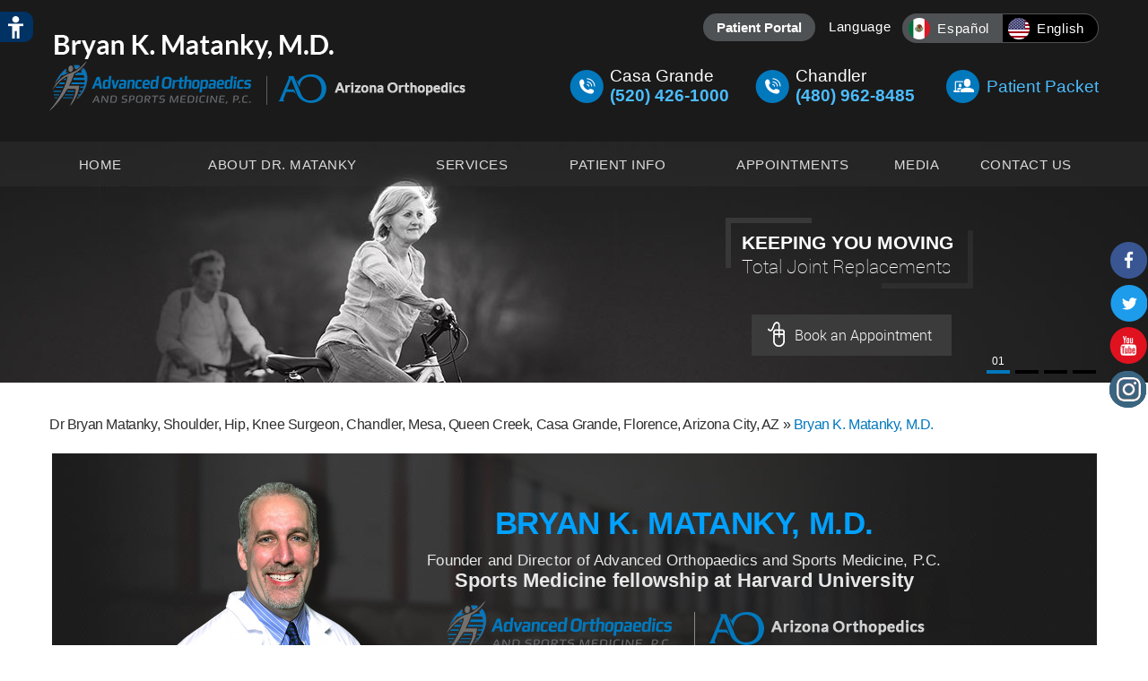

--- FILE ---
content_type: text/html
request_url: https://www.drmatanky.com/bryan-matanky-orthopaedic-sports-surgeon-case-grande-chandler.html
body_size: 8284
content:
<!DOCTYPE html>
<html lang="en">
<head>
    <title>Dr Bryan Matanky | Orthopedic Surgeon Chandler, AZ | Casa Grande | Mesa, Queen Creek</title>
    <meta name="description" content="Orthopedic surgeon, Dr Bryan Matanky is the Founder and Director of Advanced Orthopaedics and Sports Medicine, PC. His specific areas of expertise include total joint replacements, sports related injuries and reconstructions and joint arthroscopies in Chandler, Mesa, Queen Creek, Casa Grande, Florence and Arizona City, AZ.">
    <meta name="keywords" content="dr bryan matanky, orthopedic surgeon,  total joint replacements, sports reconstructions and joint arthroscopies, and adult and juvenile trauma / fractures">
    <meta http-equiv="Content-Type" content="text/html; charset=utf-8">

<meta content="SKYPE_TOOLBAR_PARSER_COMPATIBLE" name="SKYPE_TOOLBAR">

<meta name="viewport" content="width=device-width, initial-scale=1, minimum-scale=1, user-scalable=1" />


<meta name="geo.region" content="US-AZ" />
<meta name="geo.placename" content="Chandler" />
<meta name="geo.position" content="33.28988;-111.877011" />
<meta name="ICBM" content="33.28988, -111.877011" />

<meta name="geo.region" content="US-AZ" />
<meta name="geo.placename" content="Casa Grande" />
<meta name="geo.position" content="32.880321;-111.711777" />
<meta name="ICBM" content="32.880321, -111.711777" />

<meta name="geo.region" content="US-AZ" />
<meta name="geo.placename" content="Casa Grande" />
<meta name="geo.position" content="32.88074;-111.709745" />
<meta name="ICBM" content="32.88074, -111.709745" />

<meta name="geo.region" content="US-AZ" />
<meta name="geo.placename" content="Chandler" />
<meta name="geo.position" content="33.333754;-111.891233" />
<meta name="ICBM" content="33.333754, -111.891233" />

<link rel="icon" href="images/favicon.ico" type="image/x-icon">

<link href="style.css" rel="stylesheet" media="all" />

<script src="js/jquery-3.6.0.min.js"></script>
<script src="js/jquery.js"></script>

<script src="js/responsiveslides_ada.js"></script>

<script src="js/ypo-functions.js"></script>

<script src="js/common.js"></script>
<!-- Start cookies banner --><script defer src="https://ckm.yourpractice.online/1455wPSGLMwsWiq/script.js" type="text/javascript"></script><!-- End cookies banner -->
<link href="css/accessibility.css" type="text/css" rel="stylesheet">

   <script>         

        $(document).ready(function(e) {

            $('body').customPlugin({

                siteMap: true,

                stickyHeader: true,

                stickyHieght: '0',

                accessKeyValue: true,

                skipFunction: true,

                scroller: false,

                mobileMenu: true,

                mobileWidth: true,                

                slideMenu: false,

		        slideType: 'right',

                response_height: true,

		        response_list: ['#Banner', '#BannerInner'],

		        swap_banner: false,                

		        swap_banner_after: 480,                

                iframekey: 'c-MTM1MzA4MS42',

                pageName: '-orthopaedic-sports-surgeon-case-grande-chandler',

                linkNames: ['viewprofile', 'readmore', 'readmore...', 'patientinfo', 'profile', 'research', 'knowmore', 'readall', 'viewmore', 'viewall','viewfullprofile','awards','honors'],

                country_code: ['+1'],

                phone_numbers: ['(520) 426-1000', '(480) 962-8485', '(520) 421-2300','(520) 381-6300','(480) 603-9000',],

                phone_info: ['Telephone Number of Casa Grande', 'Telephone Number of Chandler'],

                accessibility: true,

                removeElements: ('#index-banner-section,#banner-section,#Slider2,#Slider3,#Slider4,#home-testimonial-section'),

                removeId: ('#mycrawler'),

                removeChildClass: ('.accordion'),

                fontResize: true,

                menuClass: '.menu',

                menuScreenWidth: 640,

                fontResizeList: ('.mainWrapper p,.mainWrapper a,.mainWrapper li,.mainWrapper span')

            });

        });

    </script>
    
    
<!-- Google tag (gtag.js) -->
<script async src="https://www.googletagmanager.com/gtag/js?id=G-4YD6J77ZYK"></script>
<script>
  window.dataLayer = window.dataLayer || [];
  function gtag(){dataLayer.push(arguments);}
  gtag('js', new Date());

  gtag('config', 'G-4YD6J77ZYK');
</script>


<script type="application/ld+json">
{
"@context": "http://schema.org/",
"@type": "Review",
"itemReviewed":
{
"@type": "Physician",
"name": "Dr Bryan Matanky",
"image":"https://www.drmatanky.com/images/home-doctor-image.png",
"priceRange":"0",
"address":
{
"@type": "PostalAddress",
"addressLocality": "Chandler, AZ 85286",
"addressRegion": "Chandler, AZ 85286",
"postalCode": "85286",
"streetAddress": "1100 S. Dobson Rd, Suite 203, Chandler, AZ 85286",
"telephone": "(480) 962-8485"
}
},
"author":
{
"@type": "Organization",
"name": "Dr Bryan Matanky",
"url": "https://www.drmatanky.com/",
"telephone": "(480) 962-8485"
},
"reviewRating":
{
"@type": "Rating",
"ratingValue": "4.8",
"bestRating": "5",
"worstRating": "3",
"description": "Dr Bryan Matanky is a shoulder, hip and knee surgeon in Chandler, Mesa, Queen Creek, Casa Grande, Florence and Arizona City, AZ. He specializes in shoulder surgery, hip surgery, knee surgery, Total Shoulder Replacement, Reverse Total Shoulder Replacement, Computer Guided Total Shoulder Replacement, Revision Total Shoulder Replacement, Partial Shoulder Replacement, Total Hip Replacement, Partial Hip Replacement, Total Knee Replacement, Revision Total Knee Replacement and Partial Knee Replacement"
},
"publisher":
{
"@type": "Organization",
"name": "Dr Bryan Matanky",
"address":
{
"@type": "PostalAddress",
"addressLocality": "Casa Grande, AZ 85122",
"postalCode": "85122",
"streetAddress": "1760 E Florence Blvd, #120, Casa Grande, AZ 85122",
"url": "https://www.drmatanky.com/",
"telephone": "(520) 426-1000"
}
}
}
</script>
</head>
<body>
    <div class="mainWrapper">
      <!--		Accessibility Bar Starts		-->
<div id="Access-Container">
    <div id="Accessibility">
        <div class="dfw-off"><a href="?dfw=on" id="dfw-on" aria-label="Accessible Site">Switch to Accessibility Site</a></div>
        <div class="dfw-on">
            <ul class="table-div">
                <li class="table-cell access-links"><a href="?dfw=off" id="dfw-off" aria-label="Back to Main Site"><span></span>Back to Main Site</a> | <a href="accessibility.html" aria-label="About more information" accesskey="k">Accessibility</a></li>
                <li class="table-cell access-settings">
                    <div class="fontsize">Text Size: <span class="fontminus"><a href="javascript:void(0);" aria-label="Decrease Font Size">A</a></span><span class="fontreset dfw-actSize"><a href="javascript:void(0);" aria-label="Make Font Reset">A</a></span><span class="fontplus"><a href="javascript:void(0);" aria-label="Increase Font Size">A</a></span></div>
                    <div class="dfw-contrast">Contrast: <span class="dfw-colorMode" id="dfw-ColorMode"><a href="javascript:void(0);" class="dfw-active" aria-label="Normal Text">C</a></span> | <span class="dfw-contrastMode" id="dfw-ContrastMode"><a href="javascript:void(0);" aria-label="High Contrast Text">C</a></span></div>
                </li>
            </ul>
        </div>
    </div>
</div>
<!--		Accessibility Bar Ends		-->
 <header>
  <div id="header" data-skip="Header"> 
    <div class="header">
      <div class="bryan-logo"><a href="index.html"><img src="images/bryan-matanky-logo.png" alt="Bryan K. Matanky, M.D."></a></div>
      <div class="language">
        <span>Language</span>
        <p class="notranslate">
          <a onclick="doGoogleLanguageTranslator('en|es'); return false;" title="Español" class="spanish">Español</a>
          <a href="javascript:void(0)" class="eng">English</a>
        </p>
        <p class="notranslate language2">
          <a href="javascript:void(0)" class="spanish">Español</a>
          <a onclick="doGoogleLanguageTranslator('en|en'); return false;" title="English" class="eng">English</a>
        </p>
      </div>
      <div class="patient-portal-top"><a href="https://1305.connect.chartlogic.com/patientportal/signin" target="_blank">Patient Portal</a></div>
      <div class="header-right">
        <ul class="header-phone">
          <li><span>Casa Grande</span><span class="tel1"></span></li>
          <li><span>Chandler</span><span class="tel2"></span></li>
        </ul>
        <div class="patient-portal"> <p class="pc"><a href="patient-forms-orthopaedic-sports-surgeon-case-grande-chandler.html">Patient Packet</a></p>
       <!-- <p class="mob"><a href="javascript:void(0);">Patient Portal</a></p> <ul>
            <li><a href="medical-history-orthopaedic-sports-surgeon-case-grande-chandler.html">Medical History</a></li>
                <li><a href="patient-information-orthopaedic-sports-surgeon-case-grande-chandler.html">Patient Information</a></li>
            </ul>
  -->
        </div>
        <div class="clear"></div>
      </div>
      <div class="clear"></div>
    </div>
  </div>
  <div id="mobileMenu">
    <div class="menuText"><a href="javascript:void(0);">Menu <span class="fa fa-bars"></span></a></div>
    <div class="wrapper"></div>
  </div>
  <nav id="menu-section"  data-skip="Menu">
    <div class="menu-section gridWrapper">
      <ul class="menu">
        <li class="home"><a href="index.html" accesskey="h"><span>HOME</span></a></li>
        <li class="about">
          <a href="bryan-matanky-orthopaedic-sports-surgeon-case-grande-chandler.html" accesskey="u"><span>About  Dr. Matanky</span></a>
          <ul>
            <li><a href="bryan-matanky-orthopaedic-sports-surgeon-case-grande-chandler.html">Bryan K. Matanky, M.D.</a></li>
            <li><a href="physician-assistants-orthopaedic-sports-surgeon-case-grande-chandler.html">Physician Assistants</a></li>
            <li><a href="arizona-orthopedics-sports-surgeon-case-grande-chandler.html">Arizona Orthopedics</a></li>
            <li><a href="contact-us-orthopaedic-sports-surgeon-case-grande-chandler.html">Practice Locations</a></li>
          </ul>
        </li>
        <li class="services"><a href="services-orthopaedic-sports-surgeon-case-grande-chandler.html" accesskey="s"><span>Services</span></a></li>
        <li class="patient-info">
          <a href="patient-education-videos-orthopaedic-sports-surgeon-case-grande-chandler.html" accesskey="i"><span>Patient Info</span></a>
          <!-- <ul class="info-menu-s"> -->
<ul class="doubleColumn">
             <li><a href="patient-education-videos-orthopaedic-sports-surgeon-case-grande-chandler.html">Patient Education Videos</a></li>
            <li><a href="understanding-joint-pain-orthopaedic-sports-surgeon-case-grande-chandler.html">Understanding Joint Pain</a></li>
            <li><a href="arthritis-orthopaedic-sports-surgeon-case-grande-chandler.html">Arthritis</a></li>
            <li><a href="hip-orthopaedic-sports-surgeon-case-grande-chandler.html">Hip</a></li>
            <li><a href="knee-orthopaedic-sports-surgeon-case-grande-chandler.html">Knee</a></li>
            <li><a href="shoulder-orthopaedic-sports-surgeon-case-grande-chandler.html">Shoulder</a></li>
            <li><a href="elbow-orthopaedic-sports-surgeon-case-grande-chandler.html">Elbow</a></li>
            <li><a href="hand-and-wrist-orthopaedic-sports-surgeon-case-grande-chandler.html">Hand and Wrist</a></li>
            <li><a href="patient-resources-orthopaedic-sports-surgeon-case-grande-chandler.html">Patient Resources</a>
<!--
             <ul class="pf-sub-drop">
                 <li><a href="your-first-visit-orthopaedic-sports-surgeon-case-grande-chandler.html">First Visit</a></li>
                 <li><a href="patient-forms-orthopaedic-sports-surgeon-case-grande-chandler.html">Patient Forms</a></li>
                 <li><a href="preparing-for-surgery-procedure-orthopaedic-sports-surgeon-case-grande-chandler.html">Preparing for Surgery & Procedure</a></li>
                 <li><a href="pre-postop-instructions-orthopaedic-sports-surgeon-case-grande-chandler.html">Pre-and Post-Operative Instructions</a></li>
                 <li><a href="online-bill-pay-orthopaedic-sports-surgeon-case-grande-chandler.html">Online Bill Pay</a></li>
                 <li><a href="insurances-accepted-orthopaedic-sports-surgeon-case-grande-chandler.html">Insurances Accepted</a></li>
             </ul>
-->
            </li>
            <li><a href="financial-policy-orthopaedic-sports-surgeon-case-grande-chandler.html">Financial Policy</a></li>
            <li><a href="hippa-policy-orthopaedic-sports-surgeon-case-grande-chandler.html">HIPAA Policy</a></li>
            <li><a href="faqs-orthopaedic-sports-surgeon-case-grande-chandler.html">FAQs</a></li>
            <li><a href="testimonials-dr-bryan-matanky-pl459.html">Testimonials</a></li>
            <li><a href="https://1305.connect.chartlogic.com/patientportal/signin" target="_blank">Patient Portal</a></li>
            <li><a href="healthcare-news-pl697.html">Healthcare News</a></li>
            <li><a href="useful-links-orthopaedic-sports-surgeon-case-grande-chandler.html">Useful Links</a></li>
          </ul>
        </li>
        <li class="appointments">
          <a href="appointments-orthopaedic-sports-surgeon-case-grande-chandler.html" accesskey="a"><span>Appointments</span></a>
          <ul>
            <li><a href="general-appointment-orthopaedic-sports-surgeon-case-grande-chandler.html">General Appointment</a></li>
            <li><a href="online-appointment-orthopaedic-sports-surgeon-case-grande-chandler.html">Online Appointment</a></li>
            <li><a href="https://www.zocdoc.com/doctor/bryan-matanky-md-143819?referrerType=Widget&isNewPatient=false" target="_blank">Book an Appointment - ZocDoc (Chandler)</a></li>
            <li><a href="patient-forms-orthopaedic-sports-surgeon-case-grande-chandler.html">Patient Forms</a></li>
          </ul>
        </li>
        <li class="media"><a href="media-orthopaedic-sports-surgeon-case-grande-chandler.html" accesskey="n"><span>Media</span></a></li>
        <li class="contact"><a href="contact-us-orthopaedic-sports-surgeon-case-grande-chandler.html" accesskey="c"><span>Contact Us</span></a></li>
      </ul>
      <div class="clear"></div>
    </div>
  </nav>
  <div class="clear"></div>
</header>
        <div id="banner-section">
    <ul id="Slider1">
      <li>
        <div class="banner-section">
          <div class="tagline">
            <div class="tagline-inner">
              <p class="tagline1">Keeping You Moving</p>
              <p class="tagline2">Total Joint Replacements</p>
            </div>
          </div>
        </div>
      </li>
      <li>
        <div class="banner-section">
          <div class="tagline">
            <div class="tagline-inner">
              <p class="tagline1">Don't Let Your <br>Joint Pain Define You</p>
              <p class="tagline2">Fractures &amp; Dislocation</p>
            </div>
          </div>
        </div>
      </li>
      <li>
        <div class="banner-section">
          <div class="tagline">
            <div class="tagline-inner">
              <p class="tagline1">Getting You Back on Your Feet</p>
              <p class="tagline2">Sports Reconstruction</p>
            </div>
          </div>
        </div>
      </li>
      <li>
        <div class="banner-section">
          <div class="tagline">
            <div class="tagline-inner">
              <p class="tagline1">Committed to Excellence <br>in Orthopedic Care</p>
              <p class="tagline2">Arthroscopic Care/ Shoulder &amp; Knee Care</p>
            </div>
          </div>
        </div>
      </li>
    </ul>
    <div class="clear"></div>
    <div class="banner-section">
      <div class="banner-book-appointment"><a href="online-appointment-orthopaedic-sports-surgeon-case-grande-chandler.html">Book an Appointment</a></div>
      <ul id="Slider1-bullets">
        <li><a href="javascript:void(0)"><span>01</span></a></li>
        <li><a href="javascript:void(0)"><span>02</span></a></li>
        <li><a href="javascript:void(0)"><span>03</span></a></li>
        <li><a href="javascript:void(0)"><span>04</span></a></li>
      </ul>
    </div>
  </div>
  <main>
    <div class="gridWrapper">
      <section id="container">
        <div class="container profile-pg">
          <article class="ypocms textMain" id="skip-to-content"  data-skip="Content">
            <div class="breadcrumbs"><a href="index.html">Dr Bryan Matanky, Shoulder, Hip, Knee Surgeon, Chandler, Mesa, Queen Creek, Casa Grande, Florence, Arizona City, AZ</a> &raquo; <span>Bryan K. Matanky, M.D.</span></div>
            <div class="profile-top-section">
              <div class="home-meet-doctor-image"></div>
              <div class="home-meet-doctor-intro">
                <h1>Bryan K. Matanky, M.D.</h1>
                <div class="home-meet-doctor-head1">Founder and Director of Advanced Orthopaedics and Sports Medicine, P.C.</div>
                <div class="home-meet-doctor-head2">Sports Medicine fellowship at Harvard University</div>
                <div class="home-meet-doctor-logos">
                  <a class="advanced-orthopaedics-logo"><img src="images/advanced-orthopaedics-logo.png" alt="Advanced Orthopaedics and Sports Medicine"></a><a class="arizona-logo"><img src="images/arizona-logo.png" alt="Arizona Orthopedics"></a>
                </div>
              </div>
              <div class="clear"></div>
            </div>

<h2>Dr. Bryan Matanky - Orthopedic special interest</h2>
            <p>
              <iframe class="iframeborder" src="https://www.youtube.com/embed/1sxX1t_pseA?rel=0" frameborder="0" allow="accelerometer; autoplay; encrypted-media; gyroscope; picture-in-picture" allowfullscreen></iframe>
            </p>
            <div class="dotted-border"></div>
            
<h2>Dr. Bryan Matanky - Background and Training</h2>
            <p>
              <iframe class="iframeborder" src="https://www.youtube.com/embed/IIbMJ9qLOns?rel=0" frameborder="0" allow="accelerometer; autoplay; encrypted-media; gyroscope; picture-in-picture" allowfullscreen></iframe>
            </p>
            

<p>Dr. Matanky is the Founder and Director of Advanced Orthopaedics and Sports Medicine, PC., founded in 1994. He is a leading expert and has significant experience in, the most advanced and modern techniques in the field of Orthopaedic Surgery.  His specific areas of expertise include <strong>total joint replacements</strong>, <strong>sports reconstructions and joint arthroscopies</strong>, and <strong>adult and juvenile trauma / fractures</strong>. This includes regions such as the shoulder, upper arm, elbow, forearm, wrist, hand, hip, thigh, knee, lower leg, ankle, and the foot. He is an early adopter of complex minimally invasive orthopedic surgery techniques and also utilizes the most advanced computerized navigation systems to ensure optimal results.</p>
<p>Dr. Matanky has a rich background in adult reconstructive techniques and total joint replacements, and is a reputable expert in computer navigation techniques for total knee replacements and total shoulder replacements. Utilizing advanced computerized technology, with preoperative and intra operative navigation, Dr. Matanky has performed over 1000 &ldquo;patient specific&rdquo; total knee or total shoulder implants. This advanced procedure begins with an MRI or CT three-dimensional analysis of each patient&rsquo;s joint problems or deformities. This data is then analyzed, identifying each individual&rsquo;s abnormalities. Next, advanced 3-dimensional printers are used to custom mold a patient specific guide which is then used intraoperatively to accurately and precisely aid in the positioning of a knee or shoulder total joint implant. Dr. Matanky uses alternate computerized technology called OrthAlign which offers precise alignment of implants. Employing these advanced techniques and the latest advances in orthopedics, he is able to help his patients return to their normal lives and activities as quickly and as efficiently as possible. <!--Next, advanced 3-dimensional printers are used to custom mold a patient specific guide which is then used intraoperatively to accurately and precisely aid in the positioning of a knee or shoulder total joint implant. Employing these advanced techniques and the latest advances in orthopedics, he is able to help his patients return to their normal lives and activities as quickly and as efficiently as possible.--> Because of this extensive experience in these advancing computerized technologies, Dr. Matanky regularly lectures and trains other orthopedic surgeons in these modern techniques.</p>


<p>Dr. Matanky has completed a Sports Medicine fellowship at Harvard University in Boston, Massachusetts. While training at such esteemed facilities such as Brigham and Woman&rsquo;s Hospital, and Boston Children&rsquo;s Hospital, he learned and in fact was involved in research related to a wide variety of adult and pediatric sporting injuries. He remains a regional expert in the field of knee, shoulder, elbow, and ankle arthroscopies and sports reconstructions. He is dedicated to helping his patients lead active and healthy lives and to allow them to return to their desired activities.</p>
<p>Since moving to Arizona in 1994, Dr. Matanky has become a regional expert in the field of orthopedic trauma and fracture care. He has treated thousands of fractures, via a variety of non-surgical and surgical techniques. He is a pioneer in minimally invasive fracture surgical care and remains dedicated to employing the most advanced orthopedic techniques to help patients return to their normal lives as quickly and efficiently as possible. Dr. Matanky is also one of the few founding members of the International Geriatric Fracture Society and is regularly involved in the advancement in this growing and important field.</p>
<p>Dr. Matanky is affiliated with several surrounding area hospitals, including Arizona Specialty Hospital (Chandler, AZ) and Banner Casa Grande Medical Center.<!-- He is also the CEO and Founder of The Surgery Center of Casa Grande, a comprehensive and sophisticated multispecialty outpatient surgery center.--></p>
<p>He employs an expert team to maximize results, educate and treat patients, and to ensure that all the patient&rsquo;s expectations are satisfied.</p>
<p>Dr. Matanky provides compassionate, quality care to his patients. He strives to help heal and strengthen patients so they can lead active and healthy lifestyles. Because this care often includes surgery, he believes that he provides expert care by utilizing the most modern techniques, and by using the most advanced and safest technology. He enjoys working with his patients and bringing them high levels of education, expertise, and experience.</p>   


<h2><a href="physician-assistants-orthopaedic-sports-surgeon-case-grande-chandler.html"><strong>Our Physician Assistants</strong></a></h2>


  <div class="physician-assistants">
    <ul>
        <!--  <li>
                  <div class="physician-assistants-img"><a href="vanessa-gordon-orthopaedic-sports-surgeon-case-grande-chandler.html"><img src="images/staff-placeholder.jpg" alt="Vanessa Gordon PA-C"></a></div>
                  <div class="physician-assistants-intro">
                    <h2><a href="vanessa-gordon-orthopaedic-sports-surgeon-case-grande-chandler.html">Vanessa Gordon PA-C</a></h2> 
                    <a class="readmore" href="vanessa-gordon-orthopaedic-sports-surgeon-case-grande-chandler.html">View Profile</a> 
                  </div>
                  <div class="clear"></div>
                </li>-->
        <li>
            <div class="physician-assistants-img">
                <a href="kyle-byrne-orthopaedic-sports-surgeon-case-grande-chandler.html"><img src="images/kyle-byrne-profile-th.jpg" alt="Kyle Byrne PA-C"></a>
            </div>
            <div class="physician-assistants-intro">
                <h2><a href="kyle-byrne-orthopaedic-sports-surgeon-case-grande-chandler.html">Kyle Byrne PA-C</a></h2>
                <a class="readmore" href="kyle-byrne-orthopaedic-sports-surgeon-case-grande-chandler.html">View Profile</a>
            </div>
            <div class="clear"></div>
        </li>
        <!-- <li>
            <div class="physician-assistants-img">
                <a href="kristi-grover-orthopaedic-sports-surgeon-case-grande-chandler.html"><img src="images/staff-placeholder.jpg" alt="Kristi Grover PA-C"></a>
            </div>
            <div class="physician-assistants-intro">
                <h2><a href="kristi-grover-orthopaedic-sports-surgeon-case-grande-chandler.html">Kristi Grover PA-C</a></h2>
                <a class="readmore" href="kristi-grover-orthopaedic-sports-surgeon-case-grande-chandler.html">View Profile</a>
            </div>
            <div class="clear"></div>
        </li> -->
    </ul>
    <div class="clear"></div>
</div>
<!--<div class="physician-assistants">
              <ul>
                <li>
                  <div class="physician-assistants-img"><a href="vanessa-gordon-orthopaedic-sports-surgeon-case-grande-chandler.html"><img src="images/staff-placeholder.jpg" alt="Vanessa Gordon PA-C"></a></div>
                  <div class="physician-assistants-intro">
                    <h2><a href="vanessa-gordon-orthopaedic-sports-surgeon-case-grande-chandler.html">Vanessa Gordon PA-C</a></h2> 
                    <a class="readmore" href="vanessa-gordon-orthopaedic-sports-surgeon-case-grande-chandler.html">View Profile</a> 
                  </div>
                  <div class="clear"></div>
                </li>
                <li>
                  <div class="physician-assistants-img"><a href="kelsy-rokey-orthopaedic-sports-surgeon-case-grande-chandler.html"><img src="images/staff-placeholder.jpg" alt="Kelsy Rokey PA-C"></a></div>
                  <div class="physician-assistants-intro">
                    <h2><a href="kelsy-rokey-orthopaedic-sports-surgeon-case-grande-chandler.html">Kelsy Rokey PA-C</a></h2> 
                    <a class="readmore" href="kelsy-rokey-orthopaedic-sports-surgeon-case-grande-chandler.html">View Profile</a> 
                  </div>
                  <div class="clear"></div>
                </li>
                <li>
                  <div class="physician-assistants-img"><a href="kristi-grover-orthopaedic-sports-surgeon-case-grande-chandler.html"><img src="images/staff-placeholder.jpg" alt="Kristi Grover PA-C"></a></div>
                  <div class="physician-assistants-intro">
                    <h2><a href="kristi-grover-orthopaedic-sports-surgeon-case-grande-chandler.html">Kristi Grover PA-C</a></h2> 
                    <a class="readmore" href="kristi-grover-orthopaedic-sports-surgeon-case-grande-chandler.html">View Profile</a> 
                  </div>
                  <div class="clear"></div>
                </li>
              </ul>
              <div class="clear"></div>
            </div>-->
            
               
          </article>
          <div class="clear"></div>
        </div>
      </section>
    </div>
  </main>
        <div id="credibility-section" data-skip="Useful Links">
    <div class="credibility-section">
      <div id="mycrawler">
        <a href="https://www.harvard.edu/" target="_blank" rel="nofollow"><img src="images/harvard-university.jpg" alt="Harvard University"></a>
        <a href="https://www.brighamandwomens.org/" target="_blank" rel="nofollow"><img src="images/brigham-womens-hospital.jpg" alt="Brigham and Women's Hospital"></a>
        <a href="http://www.childrenshospital.org/" target="_blank" rel="nofollow"><img src="images/boston-childrens-hospital.jpg" alt="Boston Children's Hospital"></a>
        <a href="https://www.geriatricfracture.org/" target="_blank" rel="nofollow"><img src="images/igfs.jpg" alt="International Geriatric Fracture Society"></a>
        <a href="https://www.dignityhealth.org/" target="_blank" rel="nofollow"><img src="images/dignity-health.jpg" alt="Dignity Health"></a>
        <a href="https://www.bannerhealth.com/locations/casa-grande/banner-casa-grande-medical-center" target="_blank" rel="nofollow"><img src="images/bcgmc.jpg" alt="Banner Casa Grande Medical Center"></a>
        <a href="https://www.rosalindfranklin.edu/" target="_blank" rel="nofollow"><img src="images/rfu.jpg" alt="Rosalind Franklin University"></a>
        <a href="https://www.maimonidesmed.org/" target="_blank" rel="nofollow"><img src="images/maimonides.jpg" alt="Maimonides Medical Center"></a>
      </div>
    </div>
  </div>

        <footer id="footer" data-skip="Footer">
    <div class="footer">
      <div class="footer-box1">
        <div class="footer-head">Menu</div>
        <ul>
          <li><a href="index.html">Home</a></li>
          <li><a href="bryan-matanky-orthopaedic-sports-surgeon-case-grande-chandler.html">About Dr. Matanky</a></li>
          <li><a href="services-orthopaedic-sports-surgeon-case-grande-chandler.html">Services</a></li>
          <li><a href="patient-education-videos-orthopaedic-sports-surgeon-case-grande-chandler.html">Patient Info</a></li>
          <li><a href="appointments-orthopaedic-sports-surgeon-case-grande-chandler.html">Appointments</a></li>
          <li><a href="media-orthopaedic-sports-surgeon-case-grande-chandler.html">Media</a></li>
        </ul>
      </div>
      <div class="footer-box2">
        <div class="footer-head"><a href="services-orthopaedic-sports-surgeon-case-grande-chandler.html">Specialties</a></div>
        <ul>
          <li><a href="total-joint-replacement-orthopaedic-sports-surgeon-case-grande-chandler.html">Total Joint Replacement</a></li>
          <li><a href="sports-orthopaedics-or-reconstruction-orthopaedic-sports-surgeon-case-grande-chandler.html">Sports Orthopaedics / Reconstruction</a></li>
          <li><a href="fractures-or-dislocations-orthopaedic-sports-surgeon-case-grande-chandler.html">Fractures / Dislocations</a></li>
        </ul>
      </div>
      <div class="footer-box3">
        <div class="footer-head">Info Links</div>
        <ul>
          <!--<li><a href="disclaimer-orthopaedic-sports-surgeon-case-grande-chandler.html">Disclaimer</a></li>
          <li><a href="privacy-orthopaedic-sports-surgeon-case-grande-chandler.html">Privacy</a></li>-->
            <li><a href="disclaimer.php">Disclaimer</a></li>
          <li><a href="privacy.php">Privacy</a></li>
          <li><a href="sitemap-orthopaedic-sports-surgeon-case-grande-chandler.html">Sitemap</a></li>
          <li><a href="feedback-orthopaedic-sports-surgeon-case-grande-chandler.html">Feedback</a></li>
          <li><a href="/tell-friend-orthopaedic-sports-surgeon-case-grande-chandler.html">Tell a Friend</a></li>
          <li><a href="contact-us-orthopaedic-sports-surgeon-case-grande-chandler.html">Contact Us</a></li>
          <li><a href="accessibility-statement.php">Accessibility Statement</a></li>
        </ul>
      </div>
       <div class="footer-box4">
        <div class="footer-head"></div>
        <p><a href="https://goo.gl/maps/pRb6qMje1PDsrvoD7" target="_blank">© Dr Bryan Matanky, Orthopedic Surgeon, Chandler, Casa Grande, AZ</a></p>
		<a href="http://www.yourpracticeonline.net/" target="_blank" class="ypo-logo"><img src="images/ypo-logo.png" alt="Powered by Your Practice Online"></a>
      </div>
      
          <div class="smo">
          <ul>
            <li class="facebook"><a href="https://www.facebook.com/BryanMatankyMD" target="_blank" aria-label="Follow Bryan K. Matanky, M.D. on Facebook"><span>Facebook</span></a></li>
            <li class="twitter"><a href="https://twitter.com/BryanMatankyMD" target="_blank" aria-label="Follow Bryan K. Matanky, M.D. on Twitter"><span>Twitter</span></a></li>
                    <li class="youtube"><a href="https://www.youtube.com/channel/UCpZLUwKda4yzFUvNIxw2_Ag" target="_blank" aria-label="Subscribe to Bryan K. Matanky, M.D. on YouTube Channel"><span>YouTube</span></a></li>
                    
                 <li class="instagram"><a href="https://www.instagram.com/azorthopedics/" target="_blank" aria-label="Follow Bryan K. Matanky, M.D. on Instagram"><span>Instagram</span></a></li>   
                    
          </ul>
         
        </div>
      
      
      
      
      
      
      
      
      
    <!--  
      <div class="footer-box4">
        <div class="footer-head">Be Social</div>
        <div class="smo">
          <ul>
            <li class="facebook"><a href="https://www.facebook.com/BryanMatankyMD" target="_blank" aria-label="Follow Bryan K. Matanky, M.D. on Facebook"><span>Facebook</span></a></li>
            <li class="twitter"><a href="https://twitter.com/BryanMatankyMD" target="_blank" aria-label="Follow Bryan K. Matanky, M.D. on Twitter"><span>Twitter</span></a></li>
                    <li class="youtube"><a href="https://www.youtube.com/channel/UCpZLUwKda4yzFUvNIxw2_Ag" target="_blank" aria-label="Subscribe to Bryan K. Matanky, M.D. on YouTube Channel"><span>YouTube</span></a></li>
          </ul>
          <div class="clear"></div>
        </div>
        <p>&copy; Bryan K. Matanky, M.D., Advanced Orthopaedics and Sports Medicine, Case Grande, Chandler, AZ</p>
        <a href="http://www.yourpracticeonline.net/" target="_blank" class="ypo-logo"><img src="images/ypo-logo.png" alt="Powered by Your Practice Online"></a>
      </div>-->
      <div class="clear"></div>
    </div>
  </footer>
<link rel="stylesheet" href="https://cdnjs.cloudflare.com/ajax/libs/font-awesome/4.7.0/css/font-awesome.min.css">
<script src="https://www.ypo.education/js/ypo-edu-embed.js"></script>
<script src="js/crawler.js"></script>
<script>
  $(document).ready(function(){
    marqueeInit({
    uniqueid: 'mycrawler',
    inc: 8, //speed - pixel increment for each iteration of this marquee's movement
    mouse: 'cursor driven', //mouseover behavior ('pause' 'cursor driven' or false)
    moveatleast: 2,
    neutral: 1140,
    savedirection: true
  });
      });
</script>
<div id="glt-footer">
    <div id="google_language_translator"></div>
  </div>
  <script>
    function GoogleLanguageTranslatorInit() {
      new google.translate.TranslateElement({
        pageLanguage: 'en',
        layout: google.translate.TranslateElement.InlineLayout.HORIZONTAL,
        autoDisplay: false,
        gaTrack: true,
        gaId: ''
      }, 'google_language_translator');
    }
  </script>
  <script defer="defer" src='js/flags.js'></script>
  <script async src="https://translate.google.com/translate_a/element.js?cb=GoogleLanguageTranslatorInit"></script> 




<!--<link href="https://common.yourpractice.online/gdpr/css/gdpr.css" media="all" rel="stylesheet">
<script src="https://common.yourpractice.online/gdpr/js/gdpr.js"></script>
<script src="https://common.yourpractice.online/gdpr/js/gdpr-privacy.js"></script>-->
<!-- Start cookies banner --><script defer src="https://ckm.yourpractice.online/1455wPSGLMwsWiq/script.js" type="text/javascript"></script><!-- End cookies banner -->
<!--<div class="gdpCookie" id="gdpCookie"></div>-->
	<!-- Built With YPOCMS--> 
    </div>
</body>
</html>


--- FILE ---
content_type: text/css
request_url: https://www.drmatanky.com/style.css
body_size: 11225
content:
@charset "utf-8";
body,
button,
form,
h1,
h2,
h3,
h4,
h5,
h6,
iframe,
li,
p,
ul,
ol {
    padding: 0;
    margin: 0;
    font-weight: normal
}

body {
    font-family: 'Lato', sans-serif;
    font-weight: 400;
    font-size: 15px;
    color: #272727;
    line-height: 21px;
    top: 0 !important;
    padding-top: 158px
}

li,
ul {
    list-style-type: none
}

img {
    border: none;
    max-width: 100%
}

a {
    outline: 0;
    color: #0278bd;
    text-decoration: none
}

a:hover {
    color: #272727
}

.clear {
    clear: both
}

.alignleft {
    float: left;
    margin: 0 20px 20px 0 !important
}

.alignright {
    float: right;
    margin: 0 0 20px 20px !important
}

.aligncenter {
    margin: 20px auto;
    clear: both;
    display: block;
    text-align: center
}

#controls,
#controls1,
#controls2,
#controls3,
#controls4 {
    right: 5px;
    bottom: 15px;
    margin-top: 0;
    position: absolute;
    z-index: 9
}

#controls {
    right: auto;
    left: 8%;
    display: none
}

#controls li,
#controls1 li,
#controls2 li,
#controls3 li,
#controls4 li {
    cursor: pointer;
    display: inline-block
}

#controls li.pause,
#controls1 li.pause,
#controls2 li.pause,
#controls3 li.pause,
#controls4 li.pause {
    display: none;
}

#controls3 {
    position: inherit;
}

.textMain .tabs ul {
    padding: 0;
}

.tabs ul li {
    background: 0 0;
    padding: 0;
    float: left;
    width: 48%;
    margin: 0 1% 15px;
    display: table;
}

.tabs li a {
    display: table-cell;
    font-size: 19px;
    line-height: 21px;
    background: #0278bd;
    color: #fff;
    padding: 0 10px 0 20px;
    border-radius: 10px 0;
    height: 51px;
    vertical-align: middle;
    text-align: center;
}

.tabs li a:hover {
    background: #1e1e1e;
}

.conditions-list {
    padding: 60px 0px 0px 0px !important;
    margin: 0px !important;
}

.conditions-list li {
    list-style: none !important;
    border-bottom: 1px dashed #1e1e1e;
    padding: 5px 0px;
}

.read {
    text-align: right !important;
}

.read a {
    background: #0278bd !important;
    color: #fff !important;
    padding: 5px !important;
}

@import url('https://fonts.googleapis.com/css?family=Lato:300,400,700,900');
@font-face {
    font-family: robotolight;
    src: url(fonts/roboto-light-webfont.eot);
    src: url(fonts/roboto-light-webfont.eot?#iefix) format('embedded-opentype'), url(fonts/roboto-light-webfont.woff2) format('woff2'), url(fonts/roboto-light-webfont.woff) format('woff'), url(fonts/roboto-light-webfont.ttf) format('truetype'), url(fonts/roboto-light-webfont.svg#robotolight) format('svg');
    font-weight: 400;
    font-style: normal
}

@font-face {
    font-family: RobotoThin;
    src: url(fonts/roboto-thin.eot);
    src: url(fonts/roboto-thin.eot) format('embedded-opentype'), url(fonts/roboto-thin.woff) format('woff'), url(fonts/roboto-thin.ttf) format('truetype'), url(fonts/roboto-thin.svg#RobotoThin) format('svg')
}

@font-face {
    font-family: "Roboto Black";
    src: url(fonts/Roboto-Black.eot?) format("eot"), url(fonts/Roboto-Black.woff) format("woff"), url(fonts/Roboto-Black.ttf) format("truetype"), url(fonts/Roboto-Black.svg#Roboto-Black) format("svg");
    font-weight: 400;
    font-style: normal
}

#header,
#menu-section,
#banner-section,
#container,
#credibility-section,
#footer,
#index-banner-section,
#home-services-section,
#home-meet-doctor-section,
#company-section,
#home-larry-sanders-section,
#home-testimonial-section,
#patient-education-section,
#home-patient-resource-section,
#home-map-section,
#physician-assistants-section {
    float: left;
    position: relative;
    width: 100%
}

.header,
.menu-section,
.banner-section,
.container,
.credibility-section,
.footer,
.home-services-section,
.home-meet-doctor-section,
.company-section,
.home-larry-sanders-section,
.home-testimonial-section,
.patient-education-section,
.home-patient-resource-section,
.home-map-section,
.physician-assistants-section {
    margin: auto;
    position: relative;
    width: 1170px
}

.header-phone li,
.language {
    font-family: 'Lato', sans-serif;
    font-weight: 300;
    color: #fff
}

#header {
    background: #1a1a1a;
    min-height: 158px
}

.bryan-logo {
    float: left;
    margin: 38px 0 0
}

.language {
    float: right;
    margin: 15px 0 0;
    line-height: 17px;
    letter-spacing: .7px
}

.language p {
    display: inline-block;
    background: #4f5254;
    padding: 1px;
    vertical-align: middle;
    border-radius: 18px;
    margin: 0 0 0 8px
}

.language p a {
    float: left;
    padding: 7px 15px 7px 38px;
    background: url(images/spanish-flag.png) 5px 3px no-repeat;
    color: #fff;
    border-radius: 15px 0 0 15px
}

.language p a.eng {
    background-image: url(images/english-flag.png);
    border-radius: 0 15px 15px 0
}

.notranslate a.eng,
.notranslate.language2 a.spanish {
    background-color: #000
}

.notranslate.language2 a.eng {
    background-color: #4f5254
}

.notranslate.language2,
.translated-ltr .notranslate {
    display: none
}

.translated-ltr .notranslate.language2 {
    display: inline-block
}

.header-right {
    clear: right;
    float: right;
    margin: 25px 0 0
}

.header-phone {
    float: left
}

.header-phone li {
    display: inline-block;
    font-size: 19px;
    line-height: 23px;
    background: url(images/header-phone.png) 0 5px no-repeat;
    padding: 0 25px 0 45px
}

.header-phone li:hover {
    background-image: url(images/header-phone-mouse.png)
}

.header-phone li a {
    display: block;
    font-family: 'Lato', sans-serif;
    font-weight: 700;
    color: #4bbdff;
    line-height: 21px
}

.header-right .patient-portal {
    float: left;
    font-family: 'Lato', sans-serif;
    font-weight: 700;
    font-size: 19px;
    line-height: 20px;
    margin: 5px 0 0 10px;
    position: relative;
}

.header-right .patient-portal p a {
    color: #4bbdff;
    display: block;
    background: url(images/header-patient-portal.png) no-repeat;
    padding: 9px 0 9px 45px
}

.header-right .patient-portal p a:hover {
    background-image: url(images/header-patient-portal-mouse.png)
}

.header-phone li:hover a,
.header-right .patient-portal p a:hover {
    color: #585858
}

.header-right .patient-portal ul {
    position: absolute;
    left: 0%;
    padding: 0;
    background: #3172b4;
    display: none;
    width: 170px;
    top: 38px;
    z-index: 9999;
}

.header-right .patient-portal:hover>ul {
    display: block;
}

.header-right .patient-portal ul li {
    border-bottom: 1px solid #000;
    float: none;
    width: auto;
}

.patient-portal .pc {
    display: block;
}

.patient-portal .mob {
    display: none;
}

.header-right .patient-portal ul li a {
    text-align: left;
    padding: 14px 10px 13px 20px;
    text-transform: initial;
    letter-spacing: 0;
    background: #3172b4 url(images/menu-arrow.png) 10px 20px no-repeat;
    font-weight: 400;
    font-size: 16px;
    color: #fff;
    display: block
}

.patient-portal-top {
    float: right;
    margin: 15px 15px 0 0
}

.patient-portal-top a {
    display: block;
    font-weight: 700;
    color: #fff;
    background: #4f5254;
    padding: 5px 15px;
    border-radius: 20px
}

.header-right .patient-portal ul li a:hover {
    background: #0278BD url(images/menu-arrow.png) 10px 20px no-repeat;
}

.goog-tooltip,
.skiptranslate {
    display: none !important
}

.goog-text-highlight {
    background-color: transparent !important;
    box-shadow: none !important
}

.language a {
    cursor: pointer
}

.sticky .bryan-logo,
.bryan-logo,
.language,
.sticky .language,
.header-right,
.sticky .header-right,
#header,
.sticky #header {
    transition: all 0.4s ease
}

.sticky .bryan-logo {
    margin: 25px 0 0
}

.sticky .language {
    margin: 5px 0 0
}

.sticky .header-right {
    margin: 22px 0 0
}

.sticky #header {
    min-height: 135px
}

header {
    position: fixed;
    z-index: 10;
    top: 0
}

.sticky #menu-section {
    background: #222222
}

#mobileMenu {
    display: none
}

#menu-section {
    background: rgba(47, 47, 47, .5);
    margin-bottom: -50px;
    z-index: 3
}

.menu-section li {
    float: left;
    position: relative
}

.menu-section li a {
    display: block;
    text-align: center;
    text-transform: uppercase;
    line-height: 17px;
    letter-spacing: .5px;
    color: #ddd;
    padding: 5px 0
}

.menu-section a span {
    border-bottom: 5px solid transparent;
    padding: 12px 0 6px;
    display: inline-block
}

.menu-section li a:hover span {
    border-color: #2768aa
}

.menu li ul {
    position: absolute;
    left: 0;
    background: #004499;
    display: none;
    width: 250px;
    top: 46px
}

.menu li:hover>ul ul {
    display: none
}

.menu li:hover>ul,
.menu li li:hover>ul {
    display: block
}

.menu li li ul {
    left: 100%;
    top: 0
}

.menu li li {
    border-bottom: 1px solid #000;
    float: none;
    width: auto
}

.menu li li a {
    text-align: left;
    padding: 14px 10px 13px 38px;
    text-transform: initial;
    letter-spacing: 0;
    background: url(images/menu-arrow.png) 15px 18px no-repeat;
    font-weight: bold
}

.menu li li a:hover,
.menu li li:hover>a {
    background-color: #3172b4
}

.info-menu-s {
    width: 460px !important;
    margin-left: -100px !important
}

.info-menu-s>li {
    width: 50% !important;
    float: left !important
}

.menu li ul.doubleColumn {
    width: 630px;
    left: -200px;
}

.menu li ul.doubleColumn li {
    float: left;
    width: 315px;
}

.menu li ul.doubleColumn li:nth-child(2n+1) ul {
    left: -200px;
    width: 200px;
}

.menu li ul.doubleColumn li:nth-child(2n) ul {
    left: 100%;
    ;
    width: 200px;
}

.menu li ul.doubleColumn li:nth-child(2n+1) ul li {
    width: 100%;
}

.menu li ul.doubleColumn li:nth-child(2n) ul li {
    width: 100%;
}

.translated-ltr .menu-section li.home {
    width: 6% !important
}

.translated-ltr .menu-section li.about {
    width: 20.5% !important
}

.translated-ltr .menu-section li.services {
    width: 9.5% !important
}

.translated-ltr .menu-section li.patient-info {
    width: 22.5% !important
}

.translated-ltr .menu-section li.appointments {
    width: 7.5% !important
}

.translated-ltr .menu-section li.media {
    width: 21.5% !important
}

.translated-ltr .menu-section li.contact {
    width: 12.5% !important
}

.translated-ltr li#rslides2_s0 .home-services-list {
    width: 388px
}

ul#Slider1,
ul#Slider1 li,
ul#Slider2,
ul#Slider2>li {
    position: relative;
    width: 100%
}

ul#Slider1 li,
ul#Slider2>li {
    background: url(images/banner-image1.jpg) center 0 no-repeat;
    display: none
}

ul#Slider1 li:first-child,
ul#Slider2>li:first-child {
    display: block
}

.tagline {
    background: url(images/banner-top-border.png) no-repeat;
    float: right;
    min-height: 99px;
    margin: 85px 12% 85px 0
}

.tagline-inner {
    background: url(images/banner-bottom-border.png) right bottom no-repeat;
    font-family: RobotoThin;
    font-size: 21px;
    line-height: 19px;
    color: #fff;
    padding: 18px 22px 15px 18px
}

.tagline1 {
    font-family: 'Lato', sans-serif;
    font-weight: 700;
    line-height: 20px;
    text-transform: uppercase;
    margin: 0 0 7px
}

ul#Slider1 li#rslides1_s1 {
    background-image: url(images/banner-image2.jpg)
}

ul#Slider1 li#rslides1_s2 {
    background-image: url(images/banner-image3.jpg)
}

ul#Slider1 li#rslides1_s3 {
    background-image: url(images/banner-image4.jpg)
}

.banner-book-appointment {
    position: absolute;
    bottom: 30px;
    z-index: 2;
    right: 14%
}

.banner-book-appointment a {
    display: block;
    background: url(images/banner-appointment-icon.png) 18px 8px no-repeat #3b3b3b;
    font-family: robotolight;
    font-size: 16px;
    line-height: 16px;
    color: #fff;
    padding: 15px 22px 15px 48px
}

ul#Slider1-bullets {
    position: absolute;
    right: 0;
    bottom: 10px;
    z-index: 2
}

ul#Slider1-bullets li {
    margin: 0 3px;
    float: left
}

ul#Slider1-bullets li a {
    display: block;
    border-bottom: 4px solid #000;
    width: 26px;
    text-align: center;
    font-family: 'Lato', sans-serif;
    font-weight: 300;
    font-size: 12px;
    line-height: 20px;
    color: #fff;
    height: 20px
}

ul#Slider1-bullets a span {
    display: none
}

ul#Slider1-bullets li.rslides_here a span,
ul#Slider1-bullets li:hover a span {
    display: inline
}

ul#Slider1-bullets li.rslides_here a,
ul#Slider1-bullets li:hover a {
    border-color: #0278bd
}

#container {
    border-bottom: 1px solid #bababa
}

.breadcrumbs,
.breadcrumbs a {
    color: #2e2e2e
}

.textMain {
    float: left;
    /* width: 70.5%; */
    width: 100%;
    letter-spacing: 0.2px;
    line-height: 24px;
    font-size: 16px
}

.breadcrumbs {
    letter-spacing: -.4px;
    margin: 35px 0 20px
}

.breadcrumbs span {
    color: #0278bd
}

.textMain h1,
.textMain h2,
.textMain h3,
.textMain h4,
.textMain ol,
.textMain p,
.textMain ul {
    margin: 18px 0
}

.textMain h1 {
    font-family: 'Lato', sans-serif;
    font-weight: 700;
    font-size: 30px;
    letter-spacing: -.4px;
    color: #083382;
    line-height: 32px
}

.textMain h2 {
    font-family: RobotoThin;
    font-weight: 700;
    font-size: 26px;
    line-height: 28px;
    color: #083382;
}

.textMain h3 {
    font-size: 22px;
    color: #083382
}

.textMain h4 {
    font-size: 18px;
    font-family: 'Lato', sans-serif;
    font-weight: 700;
    color: #083382
}

.textMain ol,
.textMain ul {
    padding-left: 25px
}

.textMain ol ul li,
.textMain ul li {
    list-style: disc
}

.textMain ol li,
.textMain ul ol li {
    list-style: decimal
}

.textMain ol ol,
.textMain ol ul,
.textMain ul ol,
.textMain ul ul {
    margin: 5px 0
}

.iframeborder {
    /* width: 98%;
    height: 475px; */
    width: 58%;
    height: 400px;
    margin: 15px 0;
    border: 8px solid #0278bd;
    border-radius: 5px;
    display: block;
}

article ul.pdf li {
    line-height: 1.2
}

article ul.pdf li:before {
    content: "\f1c1";
    font-family: FontAwesome;
    font-size: 21px;
    display: inline-block;
    margin-left: -.7em;
    width: 1.3em;
    color: red
}

.pdf li {
    list-style: none !important
}

a.testimonials {
    display: block;
    float: right;
    padding: 7px 10px;
    margin-top: -52px;
    background-color: #0278bd;
    color: #fff
}

.image-align-right {
    float: right;
    margin: 0 0 10px 20px;
    border: 2px solid #999;
    clear: both;
    max-width: 250px;
}

.dotted-border {
    border-top: 1px dotted #999
}

.patient-form-footer-content {
    padding: 10px 0 0;
    color: #666;
    font-size: 11px
}

.textMain ul.pagelet-posts {
    padding: 0
}

.textMain ul.pagelet-posts li {
    list-style: none;
    border-bottom: 1px dashed #252525
}

.textMain ul.pagelet_459 .post-meta-entry,
.textMain ul.pagelet_459 .read-more,
.textMain ul.pagelet_459 h3 {
    display: none
}

.textMain ul.pagelet_459 .testimonial-name {
    text-align: right;
    font-style: italic;
    display: block;
    margin: 18px 0
}

aside {
    float: right;
    width: 24.75%;
    margin: 30px 0
}

.sidebar-services p {
    border-left: 3px solid #323030;
    padding: 0 0 0 18px
}

.sidebar-services p a {
    font-family: "Roboto Black";
    font-size: 32px;
    line-height: 34px;
    color: #0078bf;
    text-transform: uppercase
}

.sidebar-services p span {
    display: block;
    color: #2a2a29;
    line-height: 18px;
    margin: -3px 0 0
}

.sidebar-services ul {
    margin: 18px 0 10px
}

.sidebar-services li {
    display: table;
    width: 100%;
    margin-bottom: 1px
}

.sidebar-services li a {
    display: table-cell;
    font-size: 17px;
    color: #fff;
    background: url(images/services-total-joint-replacement.png) 8px 8px no-repeat #1e1e1e;
    height: 81px;
    vertical-align: middle;
    padding: 0 5px 0 88px
}

.sidebar-services li.sports-orthopedics-reconstruction a {
    background-image: url(images/services-sports-orthopedics-reconstruction.png)
}

.sidebar-services li.fractures-dislocations a {
    background-image: url(images/services-fractures-dislocations.png)
}

.sidebar-services li a:hover {
    background-color: #0278bd
}

.sidebar-doctor-section {
    background: #0278bd;
    margin: 0 0 10px;
    text-align: center
}

.sidebar-doctor-section a.sidebar-doctor-img {
    display: block;
    height: 268px;
    background: url(images/sidebar-bryan-matanky.jpg) no-repeat center 0
}

.sidebar-doctor-section a.sidebar-doctor-img span {
    display: none
}

.sidebar-doctor-section p {
    font-family: 'Lato', sans-serif;
    font-weight: 300;
    font-size: 19px;
    line-height: 18px;
    color: #fff;
    margin: 10px 0 5px
}

.sidebar-doctor-section a.sidebar-doctor-name {
    font-family: 'Lato', sans-serif;
    font-weight: 900;
    font-size: 22px;
    line-height: 24px;
    color: #fff;
    text-transform: uppercase;
    display: block
}

.sidebar-doctor-section a.readmore {
    display: inline-block;
    background: url(images/view-profile-icon.png) 12px center no-repeat #0f0f0f;
    padding: 7px 18px 7px 38px;
    border-radius: 20px;
    color: #fff;
    margin: 10px 0
}

.sidebar-doctor-section a.readmore:hover {
    background-color: #5e35b1
}

.sidebar-what-patients-say {
    margin: 10px 0
}

.sidebar-what-patients-say a {
    display: block;
    font-family: 'Lato', sans-serif;
    font-weight: 700;
    font-size: 19px;
    line-height: 23px;
    text-transform: uppercase;
    color: #fff;
    background: url(images/sidebar-top-quote.png) 18px 18px no-repeat #2d2c2a;
    padding: 13px 0 13px 78px
}

.sidebar-what-patients-say a:hover {
    background: url(images/sidebar-top-quote-mouse.png) 18px 18px no-repeat #0278bd
}

.sidebar-patients-education a {
    display: block;
    border: 2px solid #bbb;
    margin: 0 0 10px;
    font-family: 'Lato', sans-serif;
    font-weight: 700;
    text-transform: uppercase;
    font-size: 19px;
    line-height: 22px;
    color: #303030;
    background: url(images/sidebar-patients-education-icon.png) 15px 15px no-repeat;
    padding: 14px 10px 10px 75px
}

.sidebar-patients-education a span {
    font-family: 'Lato', sans-serif;
    font-weight: 900;
    font-size: 29px;
    line-height: 22px;
    letter-spacing: 1px
}

.sidebar-patients-education a:hover {
    background-image: url(images/sidebar-patients-education-icon-mouse.png);
    color: #0278bd
}

.sidebar-patient-resources p {
    display: table;
    width: 100%
}

.sidebar-patient-resources p a {
    display: table-cell;
    font-family: 'Lato', sans-serif;
    font-weight: 700;
    font-size: 19px;
    text-transform: uppercase;
    background: url(images/sidebar-patient-resources-icon.png) 12px 15px no-repeat #0278bd;
    color: #fff;
    padding: 0 10px 0 68px;
    height: 64px;
    vertical-align: middle
}

.sidebar-patient-resources ul {
    background: #e5e5e5;
    margin: 0 0 10px
}

.sidebar-patient-resources ul li {
    border-bottom: 1px solid #bdbdbd;
    display: table;
    width: 100%
}

.sidebar-patient-resources ul li:last-child {
    border: none
}

.sidebar-patient-resources li a {
    display: table-cell;
    font-size: 19px;
    color: #242424;
    height: 72px;
    vertical-align: middle;
    background: url(images/sidebar-your-first-visit.png) 8px 12px no-repeat;
    padding: 0 0 0 68px
}

.sidebar-patient-resources li a:hover {
    color: #0278bd;
    background-image: url(images/sidebar-your-first-visit-mouse.png)
}

.sidebar-patient-resources ul li.patient-forms a {
    background-image: url(images/sidebar-patient-forms.png)
}

.sidebar-patient-resources ul li.preparing-for-surgery a {
    background-image: url(images/sidebar-preparing-for-surgery.png)
}

.sidebar-patient-resources ul li.pre-postop-instructions a {
    background-image: url(images/sidebar-pre-postop-instructions.png)
}

.sidebar-patient-resources ul li.online-bill-pay a {
    background-image: url(images/sidebar-online-bill-pay.png)
}

.sidebar-patient-resources ul li.insurances-accepted a {
    background-image: url(images/sidebar-insurances-accepted.png)
}

.sidebar-patient-resources ul li.patient-forms a:hover {
    background-image: url(images/sidebar-patient-forms-mouse.png)
}

.sidebar-patient-resources ul li.preparing-for-surgery a:hover {
    background-image: url(images/sidebar-preparing-for-surgery-mouse.png)
}

.sidebar-patient-resources ul li.pre-postop-instructions a:hover {
    background-image: url(images/sidebar-pre-postop-instructions-mouse.png)
}

.sidebar-patient-resources ul li.online-bill-pay a:hover {
    background-image: url(images/sidebar-online-bill-pay-mouse.png)
}

.sidebar-patient-resources ul li.insurances-accepted a:hover {
    background-image: url(images/sidebar-insurances-accepted-mouse.png)
}

.sidebar-complimentary-films {
    background: url(images/sidebar-complimentary-films.jpg) no-repeat center 0;
    text-align: center;
    min-height: 174px
}

.sidebar-complimentary-films p {
    font-size: 22px;
    line-height: 27px;
    color: #fff;
    padding: 38px 12% 18px
}

.sidebar-complimentary-films a.readmore {
    display: inline-block;
    font-family: 'Lato', sans-serif;
    font-weight: 300;
    font-size: 14px;
    color: #fff;
    background: url(images/sidebar-complimentary-films-readmore-border.png) no-repeat;
    padding: 9px 25px
}

.credibility-section img {
    margin: 25px 20px 22px
}

#footer {
    background: #252525;
    padding: 25px 0 75px
}

.footer-box1,
.footer-box2,
.footer-box3 {
    float: left;
    width: 21.75%;
    padding-right: 2%
}

.footer-head {
    font-size: 24px;
    line-height: 26px;
    letter-spacing: .5px;
    color: #fff;
    margin: 0 0 25px
}

.footer a {
    color: #fff
}

.footer li {
    line-height: 17px;
    margin: 0 0 15px
}

.footer-box2 {
    width: 31%
}

.footer-box3 {
    width: 20.25%
}

.footer-box4 {
    float: right;
    width: 21%
}

.footer-box4 .footer-head {
    letter-spacing: .7px
}

.smo {
    margin: 28px 0 24px;
    position: fixed;
    top: 33%;
    z-index: 9999;
    right: 0;
    width: 50px;
}

.smo li {
    float: left;
    margin: 3px 7px
}

.smo li a {
    display: block;
    height: 42px;
    width: 42px;
    background: url(images/smo.png) no-repeat
}

.smo li.twitter a {
    background-position: -49px 0
}

.smo li.linkedin a {
    background-position: -99px 0
}

.smo li.youtube a {
    background-position: -151px 0
}

.smo li.instagram a {
    background-position: right 0
}

.smo li a:hover {
    background-image: url(images/smo-mouse.png)
}

.smo a span {
    display: none
}

.footer-box4 p {
    color: #e7e7e7;
    margin: 0 0 24px
}

#index-banner-section ul#Slider1 li#rslides1_s0 {
    background-image: url(images/home-banner1.jpg)
}

#index-banner-section ul#Slider1 li#rslides1_s1 {
    background-image: url(images/home-banner2.jpg)
}

#index-banner-section ul#Slider1 li#rslides1_s2 {
    background-image: url(images/home-banner3.jpg)
}

#index-banner-section ul#Slider1 li#rslides1_s3 {
    background-image: url(images/home-banner4.jpg)
}

#index-banner-section .tagline {
    background-image: url(images/home-banner-top-border.png);
    min-height: 155px;
    margin: 145px 0 192px
}

#index-banner-section .tagline-inner {
    background-image: url(images/home-banner-bottom-border.png);
    font-size: 30px;
    line-height: 35px;
    padding: 22px 35px 25px 32px
}

#index-banner-section .tagline1 {
    line-height: 36px;
    margin: 0
}

#index-banner-section ul#Slider1-bullets {
    bottom: 15px
}

#index-banner-section .banner-book-appointment {
    bottom: 135px
}

ul#Slider2>li {
    background-image: url(images/home-services-total-joint-replacement.jpg)
}

ul#Slider2>li#rslides2_s1 {
    background-image: url(images/home-services-sports-orthopedics-reconstruction.jpg)
}

ul#Slider2>li#rslides2_s2 {
    background-image: url(images/home-services-fractures-dislocations.jpg)
}

.home-services-list {
    float: right;
    width: 308px;
    margin: 92px 0 65px;
    min-height: 458px
}

.home-services-list a {
    color: #fff
}

.home-services-list-head {
    font-size: 20px;
    line-height: 22px;
    text-transform: uppercase;
    margin: 0 0 12px
}

.home-services-list-subhead {
    font-family: 'Lato', sans-serif;
    font-weight: 700;
    font-size: 17px;
    line-height: 19px;
    margin: 0 0 10px
}

.home-services-list ul {
    margin: 0 0 10px
}

.home-services-list li {
    font-family: 'Lato', sans-serif;
    font-weight: 300;
    font-size: 14px;
    line-height: 16px;
    background: url(images/home-services-section-list-disc.png) 0 5px no-repeat;
    padding: 0 0 5px 18px;
    color: #fff
}

.home-services-list a.readmore {
    float: right;
    background: url(images/home-services-section-readmore-arrow.jpg) right 0 no-repeat #0078bf;
    padding: 6px 42px 5px 12px;
    font-family: robotolight;
    font-style: italic;
    font-size: 14px;
    margin: 22px 0 0
}

.home-services-list a.readmore:hover {
    background-color: #5e35b1
}

.home-services-left {
    position: absolute;
    bottom: 105px;
    left: 0;
    z-index: 2;
    max-width: 420px
}

.sidebar-services-head {
    margin: 0 0 32px 4px;
    border-left: 3px solid #323030;
    padding: 0 0 0 18px
}

.sidebar-services-head a {
    font-family: "Roboto Black";
    text-transform: uppercase;
    font-size: 32px;
    line-height: 34px;
    color: #0078bf
}

.sidebar-services-head span {
    display: block;
    color: #2a2a29
}

.home-services-left li {
    display: table;
    width: 100%;
    margin: 0 0 18px
}

.home-services-left li a {
    display: table-cell;
    font-size: 20px;
    line-height: 23px;
    color: #000;
    height: 107px;
    vertical-align: middle;
    padding: 0 0 0 155px;
    background: url(images/home-total-joint-replacement.png) 25px 0 no-repeat
}

.home-services-left li.sports-orthopedics-reconstruction a {
    background-image: url(images/home-sports-orthopedics-reconstruction.png)
}

.home-services-left li.fractures-dislocations a {
    background-image: url(images/home-fractures-dislocations.png)
}

.home-services-left li a span {
    display: block;
    border-bottom: 1px solid transparent;
    padding: 0 0 28px
}

.home-services-left li.total-joint-replacement.rslides_here a,
.home-services-left li.total-joint-replacement:hover a {
    background-image: url(images/home-total-joint-replacement-mouse.png)
}

.home-services-left li.sports-orthopedics-reconstruction.rslides_here a,
.home-services-left li.sports-orthopedics-reconstruction:hover a {
    background-image: url(images/home-sports-orthopedics-reconstruction-mouse.png)
}

.home-services-left li.fractures-dislocations.rslides_here a,
.home-services-left li.fractures-dislocations:hover a {
    background-image: url(images/home-fractures-dislocations-mouse.png)
}

.home-services-left li.rslides_here a span,
.home-services-left li:hover a span {
    border-color: #cfcfcf
}

#home-meet-doctor-section {
    background: url(images/home-meet-doctor-section-bg.jpg) center 0 no-repeat
}

.home-meet-doctor-image {
    float: left;
    width: 46.75%;
    margin: 57px 0 0
}

.home-meet-doctor-image a {
    display: block;
    min-height: 510px;
    background: url(images/home-doctor-image.png) center bottom no-repeat
}

.home-meet-doctor-image a span {
    display: none
}

.home-meet-doctor-intro {
    float: right;
    width: 50%;
    text-align: center;
    color: #e7e7e7;
    padding: 85px 0 0
}

.home-meet-doctor-intro-meet {
    font-family: 'Lato', sans-serif;
    font-weight: 300;
    font-size: 35px;
    color: #fff;
    line-height: 30px
}

.home-meet-doctor-intro h1 {
    font-family: 'Lato', sans-serif;
    font-weight: 900;
    text-transform: uppercase;
    font-size: 35px;
    line-height: 35px;
    margin: 5px 0
}

.home-meet-doctor-intro h1 a {
    color: #00a1ff
}

.home-meet-doctor-head1 {
    font-size: 17px;
    line-height: 19px
}

.home-meet-doctor-head2 {
    font-family: 'Lato', sans-serif;
    font-weight: 700;
    font-size: 22px;
    line-height: 25px;
    margin: 0 0 10px
}

.home-meet-doctor-logos a {
    display: inline-block;
    vertical-align: middle
}

.home-meet-doctor-logos a.arizona-logo {
    border-left: 1px solid #88898b;
    padding-left: 15px;
    margin-left: 25px
}

.home-meet-doctor-intro p {
    line-height: 22px;
    max-width: 79%;
    margin: 20px auto 22px
}

.readmore a {
    display: inline-block;
    color: #e7e7e7;
    background: url(images/home-doctor-vitals.png) no-repeat;
    padding: 8px 0 8px 44px;
    margin: 0 14px 0 0
}

.readmore a span {
    display: block;
    border: 1px solid #707171;
    padding: 6px 20px;
    border-left: 0;
    border-radius: 0 15px 15px 0
}

.readmore a.full-profile {
    background-image: url(images/home-doctor-view-profile-icon.png)
}

.readmore a.full-profile:hover {
    background-image: url(images/home-doctor-view-profile-icon-mouse.png)
}

#company-section-left,
#company-section-right {
    width: 50%;
    position: absolute;
    top: 0;
    min-height: 333px
}

.physician-assistants-section {
    text-align: center
}

.physician-assistants-section-head {
    margin: 45px 0 28px
}

.physician-assistants-section>ul {
    text-align: center;
}

.physician-assistants-section-head a,
.physician-assistants-section .physician-assistants-intro h2 a {
    color: #272727
}

.physician-assistants-section li {
    width: 200px;
    margin: 10px auto;
}

.physician-assistants-section li:nth-child(2) {
    margin: 0 2.5% 45px
}

.physician-assistants-section .physician-assistants-intro h2 {
    margin: 20px 0 15px
}

.physician-assistants-section .physician-assistants-intro a.readmore {
    border: 1px solid #272727;
    color: #272727;
    font-weight: 700;
    font-family: robotolight;
    font-size: 14px;
    padding: 4px 12px;
    display: inline-block;
    border-radius: 18px
}

#company-section-left {
    background: #4f5254;
    left: 0
}

#company-section-right {
    right: 0;
    background: #e5e5e5
}

.company-section ul#Slider3 {
    position: relative;
    width: 100%
}

.company-section-border {
    border: 1px solid #7a7c7d;
    position: absolute;
    left: 0;
    top: 55px;
    width: 100%;
    z-index: 3;
    min-height: 286px
}

.company-section-intro {
    float: left;
    width: 39.5%;
    background: url(images/total-joint-replacement-bg.jpg) right 0 no-repeat;
    position: relative;
    padding: 55px 6% 0 4.5%;
    min-height: 288px
}

.company-section-intro * {
    position: relative;
    z-index: 4
}

.company-section-intro-head {
    font-family: 'Lato', sans-serif;
    font-weight: 700;
    font-size: 30px;
    line-height: 32px;
    color: #fff;
    margin: 60px 0 20px
}

.company-section-intro-head a {
    color: #fff
}

.company-section-intro p {
    line-height: 22px;
    color: #fff
}

.company-section-intro a.readmore {
    display: inline-block;
    font-family: robotolight;
    font-weight: 600;
    font-style: italic;
    font-size: 14px;
    color: #fff;
    position: absolute;
    right: 0;
    bottom: 10px;
    background: url(images/home-services-section-readmore-arrow.jpg) right 0 no-repeat #0078bf;
    padding: 6px 42px 5px 12px
}

.company-section-image {
    float: right;
    width: 50%;
    min-height: 333px;
    background: url(images/total-joint-replacement-image.jpg) no-repeat center
}

.company-section li#rslides3_s1 .company-section-intro {
    background-image: url(images/computer-navigated-total-knee-replacement-bg.jpg)
}

.company-section li#rslides3_s2 .company-section-intro {
    background-image: url(images/knee-shoulder-needle-arthroscopy-bg.jpg);
    width: 43.5%;
    padding-right: 2%
}

.company-section li#rslides3_s1 .company-section-image {
    background-image: url(images/computer-navigated-total-knee-replacement-image.jpg)
}

.company-section li#rslides3_s2 .company-section-image {
    background-image: url(images/knee-shoulder-needle-arthroscopy-image.jpg)
}

.company-section li#rslides3_s1 .company-section-intro-head {
    margin: 35px 0 15px
}

.company-section li#rslides3_s2 .company-section-intro-head {
    margin: 30px 0 15px
}

.company-section-intro-head a span {
    display: block
}

.company-section-intro-head a span.company-section-intro-head1 {
    font-family: 'Lato', sans-serif;
    font-weight: 300;
    font-size: 28px;
    line-height: 30px
}

.company-section-intro-head a span.company-section-intro-head2 {
    font-family: 'Lato', sans-serif;
    font-weight: 700;
    font-size: 16px;
    line-height: 18px
}

.index .credibility-section img {
    margin: 45px 20px 50px
}

.home-larry-sanders-intro {
    float: left;
    width: 58%;
    padding: 12px 2% 0 0;
    background: #fff;
    margin: 28px -10% 0 0;
    position: relative;
    min-height: 250px
}

.home-larry-sanders-intro-head {
    font-family: 'Lato', sans-serif;
    font-weight: 700;
    font-size: 38px;
    line-height: 22px;
    text-transform: uppercase;
    color: #0278bd;
    margin: 0 0 30px
}

.home-larry-sanders-intro-head img {
    margin: 0 18px 0 0
}

.home-larry-sanders-intro p {
    line-height: 22px;
    color: #000;
    margin: 0 0 20px
}

.home-larry-sanders-section-image {
    background: url(images/home-larry-sanders.jpg) center 0 no-repeat;
    float: left;
    width: 50%;
    min-height: 318px
}

#home-testimonial-section {
    background: url(images/home-testimonial-section-bg.jpg) center 0 no-repeat;
    margin-top: 55px;
    text-align: center;
    min-height: 485px
}

.home-testimonial-section-head,
.physician-assistants-section-head {
    font-family: 'Lato', sans-serif;
    font-weight: 700;
    font-size: 32px;
    line-height: 32px;
    color: #fff;
    text-transform: uppercase;
    margin: 62px 0 20px
}

.home-testimonial-section-head a {
    color: #fff
}

.home-testimonial-section ul.testimonials-dr-bryan-matanky-recent-post-list {
    width: 100%;
    position: relative
}

.home-testimonial-section>img {
    border: 5px solid #949496;
    border-radius: 45px
}

.testimonials-dr-bryan-matanky-recent-post-content {
    background: url(images/home-testimonial-bottom-quote.png) no-repeat right bottom;
    padding: 0 0 30px
}

.home-testimonial-section li p {
    font-family: 'Lato', sans-serif;
    font-weight: 300;
    font-size: 16px;
    line-height: 26px;
    color: #fff;
    background: url(images/home-testimonial-top-quote.png) no-repeat;
    padding: 30px 0 0 72px;
    margin: -15px auto 0
}

.home-testimonial-section li p a {
    color: #00a1ff
}

.home-testimonial-section li p span {
    display: inline-block;
    width: 50px;
    height: 47px;
    background: url(images/home-testimonial-bottom-quote.png) no-repeat;
    vertical-align: -38px;
    margin: 0 0 0 35px
}

.home-testimonial-section a.readmore {
    display: inline-block;
    font-family: 'Lato', sans-serif;
    font-weight: 300;
    font-size: 14px;
    color: #fff;
    border: 1px solid #73726c;
    text-transform: uppercase;
    padding: 13px 30px;
    border-radius: 25px;
    margin: 5px 0 0
}

#patient-education-right-section {
    position: absolute;
    right: 0;
    min-height: 349px;
    width: 57.35%;
    background: url(images/patient-education-right-section-bg.jpg);
    border-bottom: 10px solid #0278bd;
    top: 152px
}

.patient-education-section-head {
    text-align: center;
    font-family: 'Lato', sans-serif;
    font-weight: 700;
    font-size: 32px;
    line-height: 32px;
    color: #303030;
    text-transform: uppercase;
    margin: 62px 0 5px
}

.patient-education-section-head a {
    color: #303030
}

.testimonials-dr-bryan-matanky-recent-posts {
    max-width: 78.5%;
    margin: -15px auto 0;
    min-height: 104px
}

.home-testimonial-section li p.testimonials-dr-bryan-matanky-read-more,
.home-testimonial-section li p.testimonials-dr-bryan-matanky-recent-post-title,
.testimonials-dr-bryan-matanky-recent-posts .testimonials-dr-bryan-matanky-post-meta-entry {
    display: none
}

.home-testimonial-section li p.testimonial-name {
    background: url(images/home-testimonial-bottom-quote.png) right bottom no-repeat;
    padding: 0 72px 30px 0
}

.patient-education-section p {
    font-family: 'Lato', sans-serif;
    font-weight: 300;
    text-align: center;
    font-size: 16px;
    color: #383838;
    line-height: 18px;
    margin: 0 0 35px
}

.patient-education-left-section {
    float: left;
    background: #161616;
    width: 41.5%
}

.patient-education-left-section ul {
    margin: 68px 45px;
    border-top: 1px solid #4c4c4c;
    border-bottom: 1px solid #4c4c4c;
    padding: 40px 0 18px
}

.patient-education-left-section li a {
    display: block;
    font-size: 24px;
    line-height: 24px;
    text-transform: uppercase;
    background: url(images/patient-education-arrow.png) 99% 0 no-repeat;
    padding: 2px 0;
    margin: 0 0 23px;
    color: #fff
}

.patient-education-left-section li.rslides_here a,
.patient-education-left-section li a:hover {
    background-image: url(images/patient-education-arrow-mouse.png);
    color: #3391c9
}

.patient-education-right-section {
    float: left;
    width: 58.5%;
    border-bottom: 10px solid #0278bd;
    text-align: center
}

.patient-education-right-section #Slider5,
.patient-education-right-section #Slider5 li {
    position: relative;
    width: 100%
}

.patient-education-right-section #Slider5 li a {
    display: inline-block;
    background: rgba(0, 0, 0, .5);
    font-family: 'Lato', sans-serif;
    font-weight: 300;
    font-size: 16px;
    color: #fff;
    text-transform: uppercase;
    padding: 8px 25px;
    margin: 208px 0 104px;
    border-radius: 20px
}

.patient-education-right-section li#rslides5_s0 {
    background: url(images/patient-education-shoulder-bg.jpg) no-repeat center 0
}

.patient-education-right-section li#rslides5_s1 {
    background: url(images/patient-education-hip-bg.jpg) no-repeat center 0
}

.patient-education-right-section li#rslides5_s2 {
    background: url(images/patient-education-knee-bg.jpg) no-repeat center 0
}

.home-patient-resource-left-section {
    float: left;
    width: 775px;
    margin: 74px 0 0
}

.home-patient-resource {
    font-size: 32px;
    line-height: 32px;
    text-transform: uppercase;
    color: #202020;
    background: url(images/home-patient-resource-border.jpg) 322px 27px no-repeat;
    margin: 0 0 34px
}

.home-patient-resource a {
    color: #202020
}

.home-patient-resource-left-section li {
    float: left;
    margin: 0 35px 0 0
}

.home-patient-resource-left-section li a {
    display: block;
    line-height: 17px;
    color: #242424;
    width: 99px;
    background: url(images/home-your-first-visit.png) center 0 no-repeat;
    text-align: center;
    padding: 122px 0 0
}

.home-patient-resource-left-section li.patient-forms a {
    background-image: url(images/home-patient-forms.png)
}

.home-patient-resource-left-section li.preparing-for-surgery a {
    background-image: url(images/home-preparing-for-surgery.png)
}

.home-patient-resource-left-section li.pre-postop-instructions a {
    background-image: url(images/home-pre-postop-instructions.png)
}

.home-patient-resource-left-section li.online-bill-pay a {
    background-image: url(images/home-online-bill-pay.png)
}

.home-patient-resource-left-section li.insurances-accepted a {
    background-image: url(images/home-insurances-accepted.png)
}

.home-patient-resource-left-section li.your-first-visit a:hover {
    background-image: url(images/home-your-first-visit-mouse.png)
}

.home-patient-resource-left-section li.patient-forms a:hover {
    background-image: url(images/home-patient-forms-mouse.png)
}

.home-patient-resource-left-section li.preparing-for-surgery a:hover {
    background-image: url(images/home-preparing-for-surgery-mouse.png)
}

.home-patient-resource-left-section li.pre-postop-instructions a:hover {
    background-image: url(images/home-pre-postop-instructions-mouse.png)
}

.home-patient-resource-left-section li.online-bill-pay a:hover {
    background-image: url(images/home-online-bill-pay-mouse.png)
}

.home-patient-resource-left-section li.insurances-accepted a:hover {
    background-image: url(images/home-insurances-accepted-mouse.png)
}

.home-complimentary-films {
    float: right;
    background: url(images/home-complimentary-films.png) center 0 no-repeat;
    width: 244px;
    font-size: 24px;
    line-height: 30px;
    text-align: center;
    color: #fff;
    padding: 28px 35px 0;
    margin: 102px 0 92px
}

.home-complimentary-films a.readmore {
    display: inline-block;
    font-family: 'Lato', sans-serif;
    font-weight: 300;
    font-size: 15px;
    color: #fff;
    border: 1px solid #7c7c7c;
    padding: 5px 28px;
    border-radius: 25px;
    margin: 20px 0 38px
}

.home-patient-resource-left-section li:last-child {
    margin-right: 0
}

#home-map-section {
    background: url(images/map-section-bg.jpg) center 0 no-repeat;
    min-height: 523px
}

.home-map-section ul {
    position: relative;
    width: 1px;
    margin: auto
}

.home-map-section ul li {
    position: absolute;
    background: url(images/map-section-left-arrow.png) 0 13px no-repeat;
    padding: 0 0 0 6px;
    color: #fff
}

.home-map-section ul li.arizona-specialty-hospital {
    left: -178px;
    top: 107px;
    width: 196px;
}

.home-map-section ul li.advanced-orthopaedics-sports-medicine,
.home-map-section ul li.arizona-orthopaedics {
    background: url(images/map-section-right-arrow.png) right 13px no-repeat;
    padding: 0 6px 0 0;
    left: -435px;
    top: 128px;
    width: 228px
}

.home-map-section ul li.banner-casa-grande-medical-center {
    top: 375px;
    left: -85px;
    width: 268px
}

.home-map-section ul li.advanced-orthopaedics-sports-medicine {
    left: -478px;
    top: 378px;
    width: 345px
}

.home-map-section li .home-map-section-outer {
    background: #3c3c3c;
    line-height: 20px;
    padding: 13px 12px;
}

.home-map-section-mouse-over {
    transform: scale(0);
    position: absolute;
    transition: all .7s ease 0s;
    top: 40px;
    font-family: arial;
    line-height: 18px;
    font-size: 14px;
    letter-spacing: .25px;
    width: 100%;
    left: 0
}

.home-map-section-mouse-over p {
    padding: 9px 15px;
    background: #0278bd;
    margin-left: 6px
}

.home-map-section ul li.advanced-orthopaedics-sports-medicine .home-map-section-mouse-over p,
.home-map-section ul li.arizona-orthopaedics .home-map-section-mouse-over p {
    margin: 0 6px 0 0
}

.home-map-section-outer:hover .home-map-section-mouse-over {
    transform: scale(1);
    transition: all .7s ease 0s
}

.container.services-pg .textMain,
.container.profile-pg .textMain {
    float: none;
    width: auto
}

.container.services-pg aside,
.container.profile-pg aside {
    display: none
}

.services-box-intro h2 {
    font-family: Lato #000;
    font-size: 20px;
    line-height: 27px;
    text-transform: uppercase;
    color: #fff;
    font-weight: 400;
    margin-bottom: 15px
}

.services-box-intro h2 a {
    color: #fff
}

.container.services-pg .textMain>p {
    font-family: 'Lato', sans-serif;
    font-weight: 700;
    font-size: 17px;
    line-height: 20px;
    color: #3a3a3a
}

.services-box {
    margin: 0 0 55px
}

.services-box-intro {
    background: #0278bd;
    font-size: 16px;
    color: #fff;
    padding: 8px 40px 12px
}

.services-box-intro h2 {
    font-family: 'Lato', sans-serif;
    font-weight: 900;
    font-size: 20px;
    line-height: 27px;
    text-transform: uppercase;
    color: #fff;
    font-weight: 400;
    margin-bottom: 15px
}

.services-box-intro p {
    margin-top: 0
}

.services-box-left-section {
    float: left;
    border-bottom: 1px solid #959595;
    width: 52%;
    box-shadow: 12px 12px 0 0 #dfdfdf
}

.services-box-left-inner-section {
    border-left: 1px solid #959595;
    padding: 5px 0 0 3.5%;
    min-height: 382px
}

.services-box-left-section h3 {
    font-family: 'Lato', sans-serif;
    font-weight: 700;
    font-size: 17px;
    line-height: 19px;
    color: #0278bd;
    margin-bottom: -8px
}

.services-box-left-section h3 a {
    color: #0278bd
}

.services-box-left-section ul {
    margin-bottom: -2px
}

.services-box-left-section ul li {
    font-size: 14px;
    line-height: 16px;
    color: #696969;
    margin: 0 0 4px
}

.services-box-left-section li a {
    color: #3d3d3d
}

.services-box-right-section {
    float: right;
    width: 48%;
    min-height: 388px;
    background: url(images/services-total-joint-replacement.jpg) center 0 no-repeat;
    box-shadow: 12px 12px 0 0 #dfdfdf
}

.services-box.services-box2 .services-box-right-section {
    background-image: url(images/services-sports-orthopedics-reconstruction.jpg)
}

.services-box.services-box3 .services-box-right-section {
    background-image: url(images/services-fractures-dislocations.jpg)
}

.profile-top-section {
    background: url(images/profile-page-bg.jpg) center 0 no-repeat
}

.profile-top-section .home-meet-doctor-image {
    background: url(images/home-doctor-image.png) right bottom no-repeat;
    min-height: 261px;
    background-size: 281px auto;
    margin: 22px 2% 0 0;
    width: 33.5%
}

.profile-top-section .home-meet-doctor-intro {
    float: left;
    padding: 55px 0 0;
    width: 585px
}

.profile-top-section .home-meet-doctor-intro h1 {
    color: #00a1ff;
    margin-bottom: 15px
}

.address-block {
    color: #000;
    margin: 18px 0;
    box-sizing: border-box;
    padding: 10px 1.5%
}

#connect-sblock,
.address-block {
    border: 1px solid #0278BD
}

.address {
    float: left;
    width: 35%
}

.address-block .address-head {
    font-size: 20px;
    margin: 15px 0 30px
}

.address-detail {
    background: url(images/contact-icons.png) 0 3px no-repeat;
    padding: 0 0 0 25px;
    margin: 15px 0 0
}

.map-iframe {
    float: right;
    width: 64%
}

.map-iframe iframe {
    height: 278px
}

#connect-sblock {
    padding-bottom: 15px;
    margin-bottom: 15px
}

.address-block #connect-sblock {
    border: none
}

.address-block #connect-sblock ul li {
    float: none;
    width: auto
}

#connect-sblock ul,
.textMain .content-button ul {
    padding: 0
}

#connect-sblock ul li {
    margin: 0 1% 8px;
    list-style: none;
    float: left;
    width: 48%
}

#connect-sblock ul li a {
    display: inline-block;
    padding: 5px 0 5px 25px;
    color: #000;
    background: url(images/contact-icons.png) 0 bottom no-repeat
}

#connect-sblock ul li.phone a {
    background-position: 0 -50px
}

#connect-sblock ul li.fax a {
    background-position: 0 -112px
}

#connect-sblock ul li.mail a {
    background-position: 0 -172px
}

#connect-sblock ul li.website a {
    background-position: 0 -233px
}

#connect-sblock ul li.get-directions a {
    background-position: 0 101.5%
}

.textMain .content-button ul li {
    float: left;
    list-style: none;
    margin: 0 10px 10px 0;
    background: none;
    padding: 0
}

.content-button ul li a {
    padding: 5px 14px 5px 25px !important;
    background-position: 5px 6px;
    background-repeat: no-repeat;
    background-color: #0278BD;
    color: #fff
}

.content-button ul li a.patient-contact {
    background-image: url(images/pdf-26.png)
}

.content-button ul li a.appointment-contact {
    background-image: url(images/appointment_icon1.png)
}

.content-button ul li a.appointment-contact-us {
    background-image: url(images/contact-icon.png);
    background-position: 5px 7px
}

.mandatory {
    color: red
}

a.testimonials {
    display: block;
    float: right;
    padding: 7px 10px;
    background-color: #0278BD;
    color: #fff;
    margin: -52px 0 0
}

a.testimonials:hover {
    background-color: #1e1e1e
}

.usefull-links-banner {
    text-align: center
}

.usefull-links-banner ul {
    padding: 0
}

.usefull-links-banner ul li {
    list-style: none;
    margin: 0 1% 10px !important;
    width: 26%;
    height: 155px;
    float: left;
    border: 2px solid #0278BD;
    padding: 10px 2% 0;
    border-radius: 25px 0;
    line-height: 18px;
    background: 0 0 !important;
    display: table
}

.usefull-links-banner ul li a {
    display: table-cell;
    vertical-align: middle
}

.usefull-links-banner ul li:before {
    display: none
}

.usefull-links-banner li span {
    display: block;
    height: 50px
}

.textMain p.readmore a {
    display: inline-block;
    background: #083382;
    padding: 12px 22px;
    font-size: 20px;
    line-height: 22px;
    border-radius: 10px 0
}

.textMain .physician-assistants ul {
    padding: 0
}

.textMain .physician-assistants ul li {
    list-style: none;
    float: left;
    width: 47.5%;
    margin: 0 1% 12px;
    border: 1px solid #1e1e1e
}

.textMain .physician-assistants-img {
    float: left;
    margin: 12px 10px 8px
}

.textMain .physician-assistants-intro {
    margin: 30px 0 0
}

.physician-assistants-intro h2 {
    font-size: 22px;
    font-weight: 700;
    font-family: robotolight
}

.textMain .physician-assistants-intro h2 a {
    color: #272727
}

.textMain .physician-assistants-intro a.readmore {
    display: inline-block;
    background: #272727;
    color: #fff;
    padding: 5px 12px;
    border-radius: 10px 0
}

.textMain .physician-assistants-intro a.readmore:hover {
    background: #083382
}


/*.icon-bar{
     position: fixed;
    top: 60%;
    
    z-index: 9999;
    right: 0;
    width: 50px;
}*/

.popup-overlay {
    display: none;
    position: fixed;
    top: 0;
    left: 0;
    right: 0;
    bottom: 0;
    background-color: rgba(0, 0, 0, .5);
    width: 100%;
    height: 100%;
    text-align: center;
    z-index: 99999;
    overflow: hidden;
}

.popup {
    width: 600px;
    background-color: #fff;
    border-radius: 5px;
    font: 400 16px/22px 'Lato', sans-serif;
    z-index: 9999999;
    position: fixed;
    right: 0;
    left: 0;
    margin: auto;
    padding: 10px;
    top: 8%;
}

.popup h3 {
    color: #ff0000;
    font: 600 25px/32px 'Lato', sans-serif;
    text-align: center;
    padding: 10px 0;
    text-transform: uppercase;
}

.popup p {
    padding: 5px 0;
    margin: 0 auto;
    font-family: sans-serif;
}

.popup a.close {
    position: absolute;
    color: #ff0000;
    border-radius: 5px;
    font: 400 16px/22px 'Lato', sans-serif;
    bottom: 0;
    right: 10px;
}

.popup .close-top {
    color: #ff0000;
    position: absolute;
    top: 5px;
    right: 10px;
}

.knee-table-parent {
    display: table;
    padding: 0;
    margin: 15px auto;
    width: 100%;
}

.knee-table-parent .table-cell {
    table-layout: fixed;
    display: table-cell;
    width: 45%;
    border: 1px solid #ccc;
}

.knee-table-parent .heading {
    text-align: center;
    padding: 1px;
}

.knee-table-parent .heading a {
    display: block;
    color: #fff;
    background: #0278BC;
    padding: 12px 0;
    font: 600 23px/28px 'Lato', sans-serif;
}

.knee-table-parent ul li {
    margin: 5px 0;
}

.knee-table-parent ul li a {
    display: inline-block;
}

.image-center {
    clear: both;
    margin: 15px 5px;
    text-align: center;
}

.image-center img {
    border: 1px solid #ccc;
    padding: 2px;
}
.textMain .notFound {
	font: normal 20px/30px Verdana, Arial, Helvetica, sans-serif;
	text-align: center;
	padding: 50px 0px;
}
.textMain .notFound h1 {
	font: normal 100px/120px Verdana, Arial, Helvetica, sans-serif;
	margin-top: -50px;
}
.textMain .notFound h1 span {
	font: normal 50px/55px Verdana, Arial, Helvetica, sans-serif;
}
.notImg {
	width: 100px;
	height: 100px;
	border-radius: 50%;
	font: normal 60px/100px Verdana, Arial, Helvetica, sans-serif;
	margin: 0px auto;
	text-align: center; background: url(images/not-found.jpg) no-repeat center center;
}


@media only screen and (max-width:1170px) {
    .patient-portal .pc {
        display: none;
    }
    .patient-portal .mob {
        display: block;
    }
    .banner-section,
    .company-section,
    .container,
    .credibility-section,
    .footer,
    .header,
    .home-larry-sanders-section,
    .home-map-section,
    .home-patient-resource-section,
    .home-services-section,
    .home-testimonial-section,
    .physician-assistants-section {
        width: 96%;
        padding-left: 2%;
        padding-right: 2%
    }
    .home-meet-doctor-section,
    .menu-section,
    .patient-education-section {
        width: 100%
    }
    body {
        padding-top: 0
    }
    header {
        position: relative
    }
    .bryan-logo {
        margin: 45px 0 0
    }
    .header-right {
        margin: 15px 0 0
    }
    .header-phone li:last-child {
        padding-right: 0
    }
    .header-right p.patient-portal {
        clear: left;
        float: right;
        margin: 12px 12px 12px 0
    }
    ul#Slider2>li {
        background-position: 55% 0
    }
    .home-meet-doctor-intro {
        width: 53.25%
    }
    .testimonials-dr-bryan-matanky-recent-posts {
        max-width: 100%
    }
    #patient-education-right-section {
        display: none
    }
    .home-patient-resource-left-section {
        margin: 48px auto 0;
        float: none
    }
    .home-complimentary-films {
        float: none;
        margin: 38px auto 45px
    }
    .smo li {
        margin: 0 3px
    }
    .iframeborder {
        display: block;
        width: 635px;
        margin: 15px auto;
        height: 380px
    }
    .physician-assistants ul li {
        float: none;
        width: auto;
        margin: 0 0 12px;
        max-width: 450px
    }
}

@media only screen and (max-width:960px) {
    .bryan-logo {
        margin: 28px 0 0;
        width: 58%
    }
    .patient-portal-top {
        margin-right: 0
    }
    .header-right {
        float: none;
        width: 392px;
        margin: auto;
        clear: both;
        padding: 8px 0 18px
    }
    .header-right p.patient-portal {
        clear: none;
        margin: 0 12px 12px 0
    }
    #index-banner-section ul#Slider1 li {
        background-size: auto 418px
    }
    #index-banner-section .tagline {
        margin: 108px 0 155px;
        max-width: 462px
    }
    #index-banner-section #rslides1_s3 .tagline {
        max-width: 512px
    }
    #index-banner-section .tagline-inner {
        font-size: 25px;
        line-height: 33px
    }
    #index-banner-section .banner-book-appointment {
        bottom: 102px
    }
    ul#Slider2 {
        float: right;
        width: 45%
    }
    ul#Slider2>li {
        background: #525252 !important
    }
    .home-services-list {
        margin: 55px 0 40px
    }
    .home-services-left {
        max-width: 405px;
        bottom: 40px
    }
    .home-meet-doctor-image {
        display: none
    }
    .home-meet-doctor-intro {
        float: none;
        width: auto;
        padding: 50px 0
    }
    #company-section-left {
        width: 55%
    }
    #company-section-right {
        width: 45%
    }
    .company-section-intro {
        width: 45.5% !important;
        padding: 30px 5% 25px 4.5% !important
    }
    .company-section-image {
        width: 45%;
        background-size: 100% auto
    }
    .company-section-border {
        top: 35px;
        min-height: 308px
    }
    .home-larry-sanders-intro {
        margin-top: 2%
    }
    .home-larry-sanders-intro-head {
        font-size: 36px;
        line-height: 32px
    }
    .home-patient-resource-left-section {
        width: 720px
    }
    .home-patient-resource-left-section li {
        margin-right: 24px
    }
    #home-map-section {
        background-position: 40% 0
    }
    .home-map-section ul li.arizona-specialty-hospital {
        left: -38px
    }
    .home-map-section ul li.arizona-orthopaedics {
        left: -300px
    }
    .home-map-section ul li.banner-casa-grande-medical-center {
        left: 50px
    }
    .home-map-section ul li.advanced-orthopaedics-sports-medicine {
        left: -342px
    }
    .smo li {
        margin: 0 3px 8px
    }
    #banner-section ul#Slider1 li {
        background-position: 42% 0
    }
    /* .textMain {
        width: 69%
    } */
    aside {
        width: 29%
    }
    .profile-top-section .home-meet-doctor-image {
        display: block;
        background-position: center bottom
    }
    .profile-top-section .home-meet-doctor-intro {
        width: 74.5%;
        margin-left: -10%
    }
    .profile-top-section .home-meet-doctor-logos a.arizona-logo {
        margin-left: 15px;
        padding-left: 8px
    }
    .usefull-links-banner ul li {
        width: 43%
    }
    .iframeborder {
        width: 481px;
        height: 295px
    }
    .physician-assistants-section li {
        float: none;
        width: auto;
        display: inline-block;
        margin: 0 20px 30px !important
    }
}

@media only screen and (max-width:750px) {
    .bryan-logo {
        width: 62%
    }
    .language {
        margin: 3.5% 0 0
    }
    .language span {
        display: block;
        margin: 0 0 8px 8px
    }
    .language p a {
        padding: 7px 8px 7px 35px
    }
    .header-phone li,
    .header-right p.patient-portal a {
        padding-left: 38px;
        background-size: 32px auto;
        padding-right: 15px
    }
    .header-right p.patient-portal {
        margin: 6px 0 0
    }
    .header-right p.patient-portal a {
        padding-right: 0
    }
    .parentMenu li a:before,
    a.level1Menu:after {
        content: "\f105"
    }
    nav {
        display: none
    }
    #mobileMenu {
        display: block;
        clear: both
    }
    .wrapper {
        position: absolute;
        z-index: 9999;
        left: 0;
        width: 100%;
        display: none;
        background: #049
    }
    .menuText a,
    .parentMenu li a {
        color: #fff;
        display: block
    }
    .menuText {
        text-align: center;
        padding: 0;
        font: 400 20px Verdana, Arial, Helvetica, sans-serif;
        line-height: 2;
        background: #272727;
        text-transform: uppercase
    }
    .parentMenu li {
        position: relative;
        padding: 0 !important;
        width: 100% !important
    }
    .parentMenu li a {
        color: #fff;
        padding: 10px 10px 10px 20px;
        border-bottom: 1px solid #272727;
        text-align: left
    }
    .parentMenu li a:hover {
        background: #272727
    }
    .parentMenu li ul {
        display: none
    }
    .parentMenu li a:before,
    a.level1Menu:after,
    a.level1Menu:hover:after {
        font-family: FontAwesome;
        font-size: 14px;
        display: inline-block;
        margin-left: -12px;
        width: 1.3em;
        color: #fff;
        position: absolute;
        top: 9px
    }
    a.level1Menu:after,
    a.level1Menu:hover:after {
        color: #fff
    }
    .parentMenu li li a {
        padding: 10px 10px 10px 40px;
        background: #049
    }
    .parentMenu li li li a {
        padding: 10px 10px 10px 60px;
        background: #049
    }
    a.level1Menu:after {
        right: 0
    }
    a.level1Menu:hover:after {
        content: "\f107";
        right: 0
    }
    #index-banner-section ul#Slider1 li {
        background-size: auto 368px;
        background-position: 42% 0
    }
    #index-banner-section .tagline {
        margin: 93px 0 120px
    }
    .tagline-inner {
        text-shadow: 1px 1px #000
    }
    #index-banner-section .banner-book-appointment {
        bottom: 65px
    }
    ul#Slider2 {
        float: none;
        width: 100%
    }
    .home-services-list {
        float: none;
        margin: 35px auto 20px
    }
    .home-services-left {
        position: relative;
        text-align: center;
        bottom: auto;
        max-width: 100%;
        padding-bottom: 20px
    }
    .sidebar-services-head {
        display: inline-block
    }
    .home-services-left li {
        width: 107px;
        display: inline-block;
        margin: 0 8px 8px
    }
    .home-services-left li a {
        display: block;
        padding: 0;
        width: 100%;
        background-position: 0 0
    }
    #controls2 {
        right: auto
    }
    #company-section-right,
    .company-section-image,
    .home-larry-sanders-section-image,
    .home-services-left li a span {
        display: none
    }
    #company-section-left {
        width: 100%
    }
    .company-section-intro {
        float: none;
        width: auto !important
    }
    .home-testimonial-section-head {
        margin: 42px 0 15px
    }
    .home-testimonial-section li p {
        padding: 22px 50px 0 50px;
        background-size: 45px auto
    }
    .testimonials-dr-bryan-matanky-recent-posts {
        background-size: 45px auto
    }
    .home-larry-sanders-intro {
        margin: 0;
        float: none;
        width: auto;
        padding-right: 0
    }
    .patient-education-left-section ul {
        margin: 68px 30px
    }
    .home-patient-resource-left-section ul {
        text-align: center
    }
    .home-patient-resource-left-section li {
        float: none;
        display: inline-block;
        vertical-align: middle;
        margin-bottom: 22px
    }
    .home-complimentary-films {
        margin-top: 15px
    }
    .home-patient-resource-left-section {
        width: auto
    }
    .home-map-section ul {
        width: auto;
        padding: 8px 0 0
    }
    .home-map-section ul li {
        position: relative;
        top: auto !important;
        left: auto !important;
        background: 0 0 !important;
        padding: 0 !important;
        float: left;
        width: 48% !important;
        margin: 0 1% 5px
    }
    .home-map-section-mouse-over {
        z-index: 1
    }
    .home-map-section-mouse-over p {
        margin: 0 !important
    }
    #footer {
        padding: 25px 0
    }
    .footer-box1 {
        width: 33%;
        margin-bottom: 25px
    }
    .footer-box2 {
        width: 65%;
        padding-right: 0
    }
    .footer-box3 {
        clear: both;
        width: 33%
    }
    .footer-box4 {
        width: 65%
    }
    #banner-section ul#Slider1 li#rslides1_s2,
    #banner-section ul#Slider1 li#rslides1_s3 {
        background-position: 39% 0
    }
    #banner-section .tagline {
        margin: 65px 0 105px
    }
    #banner-section .banner-book-appointment {
        bottom: 50px;
        right: 8%
    }
    aside,
    .textMain {
        float: none;
        width: auto;
        clear: both
    }
    .sidebar-services {
        float: left;
        width: 49%
    }
    .sidebar-doctor-section,
    .sidebar-patients-education,
    .sidebar-what-patients-say {
        float: right;
        width: 49%
    }
    .sidebar-doctor-section a.sidebar-doctor-name {
        font-size: 21px
    }
    .sidebar-doctor-bottom {
        float: left;
        width: 49%;
        text-align: center
    }
    .sidebar-what-patients-say a {
        padding: 13px 0 13px 72px
    }
    .sidebar-patients-education a {
        padding: 14px 10px 10px 68px
    }
    .sidebar-patient-resources {
        clear: both;
        float: left;
        width: 100%;
        margin: 0 0 12px
    }
    .sidebar-patient-resources ul li {
        float: left;
        width: 50%
    }
    .sidebar-patient-resources ul li.online-bill-pay {
        border: none
    }
    .sidebar-complimentary-films {
        clear: both;
        max-width: 289px;
        margin: 0 auto
    }
    .services-box.services-box1 .services-box-left-inner-section {
        min-height: 415px
    }
    .services-box.services-box1 .services-box-right-section {
        min-height: 421px;
        background-position: center bottom;
        background-color: #626262
    }
    .profile-top-section .home-meet-doctor-image {
        display: none
    }
    .profile-top-section .home-meet-doctor-intro {
        float: none;
        width: auto;
        margin-left: 0;
        min-height: 228px
    }
    .ypo-showcase {
        position: inherit
    }
    .iframeborder {
        width: 529px;
        height: 320px
    }
}

@media only screen and (max-width:567px) {
    .bryan-logo {
        float: none;
        width: auto;
        text-align: center
    }
    .conditions-list {
        padding: 60px 10px 0px 10px !important;
    }
    .read {
        text-align: center !important;
    }
    .language {
        float: none;
        margin: 15px auto 0;
        width: 275px
    }
    .language span {
        display: inline;
        margin: 0
    }
    .header-right {
        width: auto;
        text-align: center;
        padding-top: 18px
    }
    .header-phone,
    .header-right p.patient-portal {
        float: none;
        display: inline-block
    }
    .header-phone li {
        text-align: left;
        padding-right: 0 !important;
        margin: 0 6px
    }
    .header-right p.patient-portal {
        float: none;
        vertical-align: top
    }
    .header-right p.patient-portal a {
        display: inline-block
    }
    .banner-book-appointment,
    .home-meet-doctor-intro p,
    .home-testimonial-section li p span,
    .patient-education-right-section,
    .tagline * {
        display: none
    }
    #index-banner-section ul#Slider1 li {
        background-size: 250% auto
    }
    #index-banner-section .tagline {
        margin: 30.5% 0
    }
    .tagline {
        min-height: 0 !important
    }
    .home-services-left li {
        width: 82px
    }
    .home-services-left li a {
        height: 82px;
        background-size: 100%
    }
    .home-meet-doctor-intro .readmore {
        margin-top: 35px
    }
    #company-section-left {
        min-height: 395px
    }
    .company-section-intro {
        min-height: 330px;
        background-position: bottom
    }
    .company-section-border {
        min-height: 348px
    }
    #home-testimonial-section {
        background: #4f5254;
        min-height: 0
    }
    .home-testimonial-section li p {
        background: no-repeat;
        padding-left: 0;
        padding-right: 0;
        min-height: 235px
    }
    .testimonials-dr-bryan-matanky-recent-post-content {
        background: none
    }
    .home-testimonial-section a.readmore {
        margin: 15px 0 35px
    }
    .patient-education-left-section {
        float: none;
        width: auto
    }
    .patient-education-left-section ul {
        margin: 0 30px
    }
    .home-patient-resource {
        font-size: 30px;
        line-height: 30px
    }
    .home-map-section ul li {
        float: none;
        width: auto !important;
        max-width: 345px;
        margin: 0 auto 5px
    }
    .footer-box1,
    .footer-box3 {
        width: 38%
    }
    .footer-box2,
    .footer-box4 {
        width: 60%
    }
    #banner-section ul#Slider1 li {
        background-size: 350% auto
    }
    #banner-section ul#Slider1 li#rslides1_s2,
    #banner-section ul#Slider1 li#rslides1_s3 {
        background-position: 28% 0
    }
    #banner-section .tagline {
        margin: 23.5% 0
    }
    aside {
        max-width: 290px;
        margin: 30px auto
    }
    .sidebar-services,
    .sidebar-doctor-section,
    .sidebar-patients-education,
    .sidebar-what-patients-say,
    .sidebar-doctor-bottom,
    .sidebar-patient-resources ul li,
    #connect-sblock ul li {
        float: none;
        width: auto
    }
    .sidebar-doctor-section a.sidebar-doctor-name {
        font-size: 22px
    }
    .sidebar-what-patients-say a {
        padding: 13px 0 13px 78px
    }
    .sidebar-patients-education a {
        padding: 14px 10px 10px 75px
    }
    .sidebar-patient-resources {
        clear: both;
        float: left;
        width: 100%
    }
    .sidebar-patient-resources ul li.online-bill-pay {
        border-bottom: 1px solid #bdbdbd
    }
    .sidebar-patient-resources ul li {
        width: 100%
    }
    .services-box-intro p,
    .services-box-right-section {
        display: none
    }
    .services-box-intro {
        padding: 8px 15px 12px
    }
    .services-box-left-section {
        float: none;
        width: auto
    }
    .services-box-left-inner-section {
        min-height: 0 !important;
        padding-bottom: 18px;
        border-right: 1px solid #959595
    }
    .profile-top-section {
        background: #1d1d1d
    }
    .profile-top-section .home-meet-doctor-intro {
        min-height: 0;
        padding-bottom: 40px
    }
    .address {
        float: none;
        width: auto;
        max-width: 232px;
        margin: auto
    }
    .map-iframe {
        display: none
    }
    a.testimonials {
        float: none;
        margin: 0 auto;
        width: 162px
    }
    .usefull-links-banner ul li {
        float: none;
        width: auto;
        display: block;
        height: auto;
        padding-bottom: 15px
    }
    .usefull-links-banner ul li a {
        display: inline-block
    }
    .usefull-links-banner li span {
        height: auto
    }
    .iframeborder {
        width: 291px;
        height: 208px
    }
    .image-align-right {
        float: none;
        margin: 10px auto;
        display: block;
        clear: both;
    }
    .header-right .patient-portal {
        float: none;
        margin: 5px auto 0;
        width: 170px;
    }
    .patient-portal-top {
        float: none;
        width: 125px;
        margin: 15px auto 0
    }
    .textMain .physician-assistants ul {
        padding: 0
    }
    .textMain .physician-assistants ul li {
        list-style: none;
        float: left;
        width: 90%;
        margin: 0 1% 12px;
        border: 1px solid #1e1e1e
    }
}

@media only screen and (max-width:639px) {
    .popup {
        width: 92%;
        position: absolute;
        top: 10px;
        font: 400 15px/20px 'Lato', sans-serif;
    }
}

@media only screen and (max-width:480px) {
    .knee-table-parent .table-cell {
        display: block;
        width: 100%;
        margin: 10px auto;
    }
}

--- FILE ---
content_type: text/css
request_url: https://www.drmatanky.com/css/accessibility.css
body_size: 4767
content:
.dfw-off,.dfw-off:hover{transition:.5s ease-in-out}
#Accessibility,#Accessibility a,.dfw-off,.dfw-off a{color:#fff!important}
#Access-Container{width:100%;margin:0;padding:0;position:relative}
a:focus{outline:#000 dotted 2px!important}
.dfw-on{display:none}
.dfw-off{font:400 12px/20px Muli,sans-serif;background:#003263;z-index:9999999;transform-origin:left;-webkit-transform:translate(0,-50%) rotate(-90deg);-moz-transform:translate(0,-50%) rotate(-90deg);-ms-transform:translate(0,-50%) rotate(-90deg);-o-transform:translate(0,-50%) rotate(-90deg);transform:translate(0,-50%) rotate(0);position:fixed;top:30px;left:-157px;border-top-right-radius:10px;border-bottom-right-radius:10px}
.dfw-off:hover{left:0}
.dfw-off a{display:block;padding:7px 44px 7px 8px;background:url(../images/accessible-w.png) 97% center no-repeat}
#Accessibility{max-width:1170px;min-width:300px;padding:0;font:400 12px/20px Verdana,Arial,Helvetica,sans-serif;margin:0 auto}
.access-links{text-align:left;font:500 14px/20px Verdana,Arial,Helvetica,sans-serif;padding:0 2px}
.access-settings{text-align:right}
.fontsize{display:inline-block;width:150px;vertical-align:top;color:#fff}
.fontsize span{display:inline-block;vertical-align:bottom}
.dfw-contrast,.dfw-skip,.table-cell{vertical-align:top}
.fontsize a{padding:0 4px;display:block}
#Accessibility .fontsize span.dfw-actSize a{color:#ffabab!important}
.fontminus{font:400 14px/20px Verdana,Arial,Helvetica,sans-serif}
.fontreset{font:500 16px/20px Verdana,Arial,Helvetica,sans-serif}
.fontplus{font:600 20px/20px Verdana,Arial,Helvetica,sans-serif}
.dfw-contrast{display:inline-block;width:140px;color:#fff}
.dfw-contrast a{padding:0 3px;display:block}
#Accessibility .dfw-contrast span{display:inline-block;vertical-align:top;font:600 14px/16px Verdana,Arial,Helvetica,sans-serif}
#Accessibility .dfw-contrastMode{background:#000;color:#fff!important}
#Accessibility .dfw-contrastMode a{color:#fff!important;border:2px solid #000}
.dfw-colorMode{background:#fff;color:#000!important}
#Accessibility .dfw-colorMode a{color:#000!important;border:2px solid #fff}
#Accessibility .dfw-contrast a.dfw-active{border:2px solid red}
.dfw-skip{overflow:hidden;right:5px;top:0;position:absolute;font:400 12px/20px Verdana,Arial,Helvetica,sans-serif;display:none;z-index:9999999}
#Main-Menu .dfw-skip{top:-10px}
#skip-header.dfw-skip{top:0}
#skip-sidebar.dfw-skip{right:0}
.dfw-skip a,.accessible_on aside .dfw-skip a,.accessible_on aside .dfw-skip a:hover{padding:0 5px!important}
.accessible_on .dfw-skip{display:block;background:#fff;border:1px solid #000}
.accessible_on.dfw-blackmode .dfw-skip{background:#000;border:1px solid #fff}
.nodisplay{display:none!important}
.fluid-div,.table-div,.theme-L,.theme-R{width:100%;height:100%}
.table-div{display:table;table-layout:fixed}
.table-cell{display:table-cell}
.accessible_on #Container,.accessible_on header{color:#000!important}
.accessible_on #credbar li img,.accessible_on .ypo img{filter:grayscale(100%) contrast(1%)!important}
.accessible_on .content-left .services-tabs ul li a{background:0 0!important;border:1px solid #000}
.accessible_on.dfw-blackmode .content-left .services-tabs ul li a{background:0 0!important;border:1px solid #fff}
.accessible_on #asideAda{clear:both!important}
.accessible_on .docrow>div:hover{background:0 0!important}
.accessible_on .rslides>li,.accessible_on span.nodisplay{display:block!important}
.accessible_on:after,.accessible_on:before{display:none!important}
.accessible_on #Access-Container{background:#003263}
.accessible_on,.accessible_on header,.accessible_on nav{background:#fff!important}
.accessible_on a:focus{outline:red solid 2px!important;position:relative;z-index:9999}
.accessible_on #Container a,.accessible_on #Container a:hover{color:#00e!important}
.accessible_on #Accessibility a,.accessible_on #Accessibility a:hover{color:#fff!important}
.accessible_on .dfw-skip a,.accessible_on .menu li a{color:#00e!important}
.accessible_on .menu li li a,.accessible_on .menu li li a:hover,.accessible_on .menu li li:hover>a,.accessible_on .menu li li>a{background:#eee!important;border:none!important}
.accessible_on .menu li>a:hover,.accessible_on .menu>li.current-menu-item>a,.accessible_on .menu>li.current_page_ancestor>a,.accessible_on .menu>li:hover>a{background:#fff!important}
.accessible_on #Footer .footerUpper .smo a,.accessible_on .address-block h3,.accessible_on article a,.accessible_on aside * a:hover{background:0 0!important}
.accessible_on #Accessibility .dfw-colorMode a{color:#000!important}
.accessible_on #Footer .footerUpper .smo a span,.accessible_on .book-appointment a,.accessible_on aside * a:hover{color:#00e!important}
.accessible_on article{width:100%;position:relative}
.accessible_on #Footer .footerUpper .smo a{width:auto!important}
.accessible_on aside{width:288px;text-align:center;clear:both;position:relative;float:none}
.accessible_on aside li{display:block;padding:0 10px!important}
.accessible_on aside * a,.accessible_on aside * a:hover{color:#00e!important;background:0 0!important;padding:10px 0!important;display:block!important;height:auto}
.accessible_on article h1,.accessible_on article h2,.accessible_on article h3,.accessible_on article h4,.accessible_on article li,.accessible_on article p,.accessible_on article span{color:#000!important}
.accessible_on article a{color:#00e!important}
.accessible_on article img{background:#fff!important}
.accessible_on .accordion h2,.accessible_on .service-list-design li{background:0 0!important;border:1px solid #000}
.accessible_on .accordion h2{color:#00e!important}
.accessible_on .service-list-design li a::before{display:none}
.accessible_on .address-block .form-heading,.accessible_on .formhead,.accessible_on .service-list-design li a,.accessible_on .servicesOrtho .box a.vm{color:#00e!important;background:#fff!important}
.accessible_on #connect-sblock,.accessible_on .accordion .pane{background:#fff!important}
.accessible_on .accordion .pane *{color:#000}
.accessible_on #dataAppend p,.accessible_on .gridWrapper *{color:#000!important}
.accessible_on #dataAppend{background:#fff!important;border:1px solid #000}
.accessible_on .menuText,.accessible_on a.rm{border:1px solid #000!important}
.accessible_on #Footer,.accessible_on #Footer .smo ul li a,.accessible_on #servicesSection li,.accessible_on section,.accessible_on section a.rm,.accessible_on section a.vm span{background:0 0!important}
.accessible_on #Footer .smo ul li a{width:auto;margin:3%}
.accessible_on .gridWrapper * a,.accessible_on .gridWrapper * a span{color:#00e!important;background-color:none!important}
.accessible_on .gridWrapper * div{background:0 0!important}
.accessible_on section *{color:#000!important}
.accessible_on section * a,.accessible_on section * a span{color:#00e!important;background-color:none!important}
.accessible_on #Footer,.accessible_on #footer,.accessible_on #sidebar .head,.accessible_on .menuText,.accessible_on footer,.accessible_on section * div{background:0 0!important}
.accessible_on * a span{color:#00e!important}
.accessible_on #sidebar>div:not(.clear){width:290px!important;float:left;border:1px solid #000!important;clear:both!important;margin-bottom:10px}
.accessible_on #credbar li{display:inline-block!important;margin:0 1%}
.accessible_on #credbar li img{display:inline-block!important}
.accessible_on iframe[src*=maps]{display:none!important}
.accessible_on .menuText{color:#000!important}
.accessible_on .parentMenu li a:hover,.accessible_on .wrapper{background:#eee!important}
.accessible_on .menuText a,.accessible_on .parentMenu li a{color:#00e!important}
.accessible_on header{position:inherit}
body.accessible_on{padding-top:0}
.accessible_on #header{background:0 0;border-bottom:1px solid #1a1a1a}
.accessible_on .language p,.accessible_on .notranslate a.eng,.accessible_on .notranslate.language2 a.spanish{background-color:transparent}
.accessible_on .bryan-logo img,.accessible_on .ypo-logo img{filter:grayscale(100%) contrast(1%)}
.accessible_on .language p{border:1px solid #4f5254}
.accessible_on .header-phone li{color:#000}
.accessible_on #menu-section{margin-bottom:20px}
.accessible_on .home-services-left{position:inherit;bottom:auto;text-align:center;max-width:100%}
.accessible_on .sidebar-services-head{display:inline-block}
.accessible_on #company-section,.accessible_on #home-map-section,.accessible_on #home-services-section #controls1,.accessible_on #home-testimonial-section #controls3,.accessible_on #patient-education-right-section,.accessible_on #patient-education-section #controls4,.accessible_on .patient-education-right-section{display:none}
.accessible_on .home-services-left li{float:left;width:31.3%;text-align:left;margin:0 1% 18px}
/*.accessible_on .home-services-left li.total-joint-replacement.rslides_here a,.accessible_on .home-services-left li.total-joint-replacement:hover a{background-image:url(../images/home-total-joint-replacement.png)}*/
.accessible_on .home-services-left li.sports-orthopedics-reconstruction.rslides_here a,.accessible_on .home-services-left li.sports-orthopedics-reconstruction:hover a{background-image:url(../images/home-sports-orthopedics-reconstruction.png)}
.accessible_on .home-services-left li.fractures-dislocations.rslides_here a,.accessible_on .home-services-left li.fractures-dislocations:hover a{background-image:url(../images/home-fractures-dislocations.png)}
.accessible_on .home-services-left li.rslides_here a span,.accessible_on .home-services-left li:hover a span,.accessible_on .menu-section li a:hover span{border-color:transparent}
.accessible_on #home-meet-doctor-section{background:0 0}
.accessible_on .credibility-section{text-align:center}
.accessible_on.index .credibility-section img{margin:10px 8px}
.accessible_on #home-testimonial-section{background:0 0;margin:0;min-height:0}
.accessible_on .patient-education-left-section{float:none;width:auto;background:0 0}
.accessible_on .patient-education-left-section ul{margin:0;float:left;width:100%;padding:18px 0 0}
.accessible_on .patient-education-left-section ul li{float:left;width:31.3%;margin:0 1%}
.accessible_on .patient-education-left-section li a:hover,.accessible_on .patient-education-left-section li.rslides_here a{background-image:url(../images/patient-education-arrow.png)}
.accessible_on .home-complimentary-films{background:0 0;border:1px solid #cecece}
.accessible_on .smo li a{width:auto;height:auto;background:0 0;border:1px solid #000;padding:5px;margin:0 0 8px}
.accessible_on .smo {
	position: relative;
}
.accessible_on #home-services-section, .accessible_on #home-meet-doctor-section, .accessible_on #physician-assistants-section, .accessible_on #credibility-section, .accessible_on #home-larry-sanders-section, .accessible_on #patient-education-section, .accessible_on #footer{
	border-top: 1px solid;
	margin-bottom: 20px;
}
.accessible_on .patient-portal-top a, .accessible_on .home-services-left li a, .home-services-left .rslides_here, .accessible_on .home-services-left li.total-joint-replacement.rslides_here a,.accessible_on .home-services-left li.total-joint-replacement:hover a, .accessible_on .home-services-left li.sports-orthopedics-reconstruction.rslides_here a, .accessible_on .home-services-left li.sports-orthopedics-reconstruction:hover a, .accessible_on .home-services-left li.fractures-dislocations.rslides_here a, .accessible_on .home-services-left li.fractures-dislocations:hover a{background: none; border:1px solid;}
.accessible_on aside {
	display: none;
}
.accessible_on .home-services-left li a{padding-left: 10px}
.accessible_on .home-services-left li {
	margin: 0 5px 18px;
}
.accessible_on .header-right .patient-portal p a{background: none;}
.accessible_on .smo a span{display:inline}
.accessible_on #sidebar div.dfw-skip{top:10px;right:-50%;width:auto!important}
.accessible_on .sidebar-services p{border:none;padding:0;margin:0}
.accessible_on aside .sidebar-services li{padding:0 2%!important;width:96%}
.accessible_on .sidebar-doctor-section a.sidebar-doctor-img{height:auto}
.accessible_on .sidebar-patients-education a{border:none;margin:0}
.accessible_on .sidebar-patient-resources ul{background:0 0;margin:0}
.accessible_on .sidebar-patient-resources ul li{padding:0 2%!important;width:96%;border-color:#000}
.accessible_on .sidebar-complimentary-films a.readmore{border:1px solid #000;border-radius:25px;display:inline-block!important;padding:9px 25px!important}
.accessible_on section .profile-top-section .home-meet-doctor-image{background:url(../images/home-doctor-image.png) right bottom no-repeat!important;background-size:281px auto !important}
.accessible_on .services-box{float:left;width:47.5%;border:1px solid #959595;margin:0 1% 18px;min-height:590px}
.accessible_on .services-box-intro{padding:8px 22px 0}
.accessible_on .services-box-left-section{box-shadow:none;float:none;width:auto;border:none}
.accessible_on .services-box-left-inner-section{border:none;min-height:320px}
.accessible_on .services-box-left-section h3{margin-top:0}
.accessible_on .services-box-right-section{display:none}
.accessible_on .usefull-links-banner ul li{border-color:#000}
.accessible_on .ypo-showcase{position:relative}
.accessible_on .tabs li a{border:1px solid #000}
.accessible_on .address-block{float:left;width:47.5%;margin:18px 1%;border-color:#000;padding:0;min-height:295px}
.accessible_on .address{float:none;width:auto;padding:10px 2% 0}
.accessible_on .map-iframe{display:none}
.accessible_on #connect-sblock{clear:both;border-color:#000}
.accessible_on .header-phone li,.accessible_on .header-right p.patient-portal a{background:none}
.accessible_on .home-patient-resource-left-section li{margin:0 6px}
.accessible_on .home-patient-resource-left-section li a{background:0 0!important;border:1px solid #cecece;padding:0 8px;display:table-cell;vertical-align:middle;height:62px}
.accessible_on.dfw-blackmode,.accessible_on.dfw-blackmode .menu li>a:hover,.accessible_on.dfw-blackmode .menu>li.current-menu-item>a,.accessible_on.dfw-blackmode .menu>li.current_page_ancestor>a,.accessible_on.dfw-blackmode .menu>li:hover>a,.accessible_on.dfw-blackmode nav{background:#000!important}
.accessible_on.dfw-blackmode .dfw-skip a,.accessible_on.dfw-blackmode .menu li a{color:#fc0!important}
.accessible_on.dfw-blackmode .menu ul{background:#333!important}
.accessible_on.dfw-blackmode .menu li li a,.accessible_on.dfw-blackmode .menu li li a:hover,.accessible_on.dfw-blackmode .menu li li:hover>a,.accessible_on.dfw-blackmode .menu li li>a{background:#333!important;border:none!important}
.accessible_on.dfw-blackmode nav{background:#000;border-top:1px solid #fff;border-bottom:1px solid #fff}
.accessible_on.dfw-blackmode #Container{color:#fff!important}
.accessible_on.dfw-blackmode #Accessibility .dfw-colorMode a{color:#000!important}
.accessible_on.dfw-blackmode #Accessibility .dfw-contrastMode a{color:#fff!important}
.accessible_on.dfw-blackmode header{color:#fff!important;background:#000!important}
.accessible_on.dfw-blackmode #Container a,.accessible_on.dfw-blackmode #Container a:hover{color:#fc0!important}
.accessible_on.dfw-blackmode #Accessibility a{color:#fff!important}
.accessible_on.dfw-blackmode aside * a,.accessible_on.dfw-blackmode aside * a:hover{color:#fc0!important;background:#000!important}
.accessible_on.dfw-blackmode article h1,.accessible_on.dfw-blackmode article h2,.accessible_on.dfw-blackmode article h3,.accessible_on.dfw-blackmode article h4,.accessible_on.dfw-blackmode article li,.accessible_on.dfw-blackmode article p,.accessible_on.dfw-blackmode article span{color:#fff!important}
.accessible_on.dfw-blackmode .breadcrumbs a{color:#fc0!important}
.accessible_on.dfw-blackmode .breadcrumbs{color:#fff!important}
.accessible_on.dfw-blackmode article a{color:#fc0!important}
.accessible_on.dfw-blackmode .accordion h2{color:#fc0!important;background:#000!important;border:1px solid #000}
.accessible_on.dfw-blackmode .service-list-design li a::before{display:none}
.accessible_on.dfw-blackmode .address-block .form-heading,.accessible_on.dfw-blackmode .formhead,.accessible_on.dfw-blackmode .service-list-design li a{color:#fc0!important;background:#000!important}
.accessible_on.dfw-blackmode #connect-sblock,.accessible_on.dfw-blackmode .accordion .pane{background:#000!important}
.accessible_on.dfw-blackmode #dataAppend{background:#000!important;border:1px solid #fff}
.accessible_on.dfw-blackmode #dataAppend p{color:#fff!important}
.accessible_on.dfw-blackmode .accordion .pane *{color:#fff}
.accessible_on.dfw-blackmode #Footer .footerUpper .smo a span,.accessible_on.dfw-blackmode header a{color:#fc0!important}
.accessible_on.dfw-blackmode .gridWrapper *,.accessible_on.dfw-blackmode .header-phone li{color:#fff!important}
.accessible_on.dfw-blackmode .gridWrapper * a,.accessible_on.dfw-blackmode .gridWrapper * a span{color:#fc0!important;background-color:none!important}
.accessible_on.dfw-blackmode section *{color:#fff!important}
.accessible_on.dfw-blackmode section * a,.accessible_on.dfw-blackmode section * a span{color:#fc0!important;background-color:none!important}
.accessible_on.dfw-blackmode .service-list-design li{border:1px solid #fff}
.accessible_on.dfw-blackmode * a span{color:#fc0!important}
.accessible_on.dfw-blackmode #sidebar div:not(.clear),.accessible_on.dfw-blackmode a.rm{border:1px solid #fff!important}
.accessible_on.dfw-blackmode .menuText{background:0 0!important;border:1px solid #fff!important;color:#fff!important}
.accessible_on.dfw-blackmode .menuText a,.accessible_on.dfw-blackmode .parentMenu li a{color:#fc0!important}
.accessible_on.dfw-blackmode .parentMenu li a:hover,.accessible_on.dfw-blackmode .wrapper{background:#333!important}
.accessible_on.dfw-blackmode .content-button ul li a{background:0 0!important;border:1px solid #fff}
.accessible_on .content-button ul li a{background:0 0!important;border:1px solid #000}
.accessible_on a{color:#00e!important}
.accessible_on.dfw-blackmode a{color:#fc0!important}
.accessible_on #container,.accessible_on .menu-h li,.accessible_on .menu-h li a:hover{background:0 0!important}
.accessible_on .container-right span,.accessible_on .header-right1,.accessible_on p{color:#000!important}
.accessible_on.dfw-blackmode .container-right span,.accessible_on.dfw-blackmode .header-right1,.accessible_on.dfw-blackmode p{color:#fff!important}
.accessible_on .menu-h li>ul{background:#eee}
.accessible_on.dfw-blackmode .menu-h li>ul{background:#333}
.accessible_on .menu-h>ul>li{width:calc(100%/7)!important;text-align:center}
.accessible_on .menu-h li a{display:block;font:16px/18px open_sansregular;padding:15px 5px;text-transform:uppercase}
.accessible_on.dfw-blackmode .container-right-image img{filter:invert(78%)}
.accessible_on #logo,.accessible_on .container-right1 a.view,.accessible_on .hipsection-left1 a,.accessible_on .hipsection-right1 a{background:0 0!important}
.accessible_on .logo p img{border:1px solid #000;padding:3px;margin:3px}
.accessible_on.dfw-blackmode .logo p img{border:1px solid #fff;padding:3px;margin:3px}
.accessible_on .footer-m1 img{background:#000;padding:5px}
.accessible_on .hipsection-left,.accessible_on .hipsection-right{border:1px solid #000;background:0 0;margin:5px auto}
.accessible_on.dfw-blackmode .hipsection-left,.accessible_on.dfw-blackmode .hipsection-right{background:0 0;border:1px solid #fff;margin:5px auto}
.accessible_on #patient{background:0 0}
.accessible_on iframe[src*=maps]{display:none!important}
.accessible_on .header-midle2 a{background:0 0!important}
.accessible_on .nopfe{display:block}
.accessible_on .header-left,.accessible_on .header-midle,.accessible_on .header-right{vertical-align:middle}
.accessible_on .content-right{float:none;width:288px;z-index:9}
.accessible_on .list_nav li img{background:#fff}
.accessible_on .content-left{float:none;width:94%;z-index:99}
.accessible_on .header-midle2 a,.accessible_on.dfw-blackmode .header-midle2 a{float:none;height:auto;margin:5px;width:auto;display:inline-block;padding:5px;min-width:61px}
.accessible_on .header-midle2 a{border:1px solid #000}
.accessible_on.dfw-blackmode .header-midle2 a{border:1px solid #fff}
.accessible_on #asideAda .dfw-skip{top:10px;right:-50%}
.accessible_on .header-right1{background:0 0;padding:9px 0 29px;width:100%}
.accessible_on div{color:#000!important}
.accessible_on.dfw-blackmode div{color:#fff!important}
.accessible_on .hipsection-left-m,.accessible_on .hipsection-right-m{border:none!important}
.accessible_on .hipsection{text-align:center}
.accessible_on .hipsection-left1 a,.accessible_on .hipsection-right1{display:none}
.accessible_on .patient-m a,.accessible_on.dfw-blackmode .patient-m a{height:auto;margin:10px;padding:12px 0 0;width:219px;display:inline-block;float:none}
.accessible_on .footer-m1 span{color:#000}
.accessible_on.dfw-blackmode .footer-m1 span{color:#fff}
.accessible_on .patient-m a{border:1px solid #000}
.accessible_on.dfw-blackmode .patient-m a{border:1px solid #fff}
.accessible_on .hipsection-left2 ul li a,.accessible_on .hipsection-right2 ul li a,.accessible_on .patient-m a span{background:0 0!important}
.accessible_on .patient-m{float:none;width:100%;padding-bottom:40px;text-align:center}
.accessible_on .hipsection1{background:0 0;border:1px solid #000}
.accessible_on.dfw-blackmode .hipsection1{background:0 0;border:1px solid #fff}
.accessible_on .service{background:0 0;border:1px solid #000}
.accessible_on.dfw-blackmode .service{background:0 0;border:1px solid #fff}
.accessible_on .service ul li{background:0 0}
.accessible_on .service ul li a{background:0 0!important;border:1px solid #000}
.accessible_on.dfw-blackmode .service ul li a{background:0 0!important;border:1px solid #fff}
.accessible_on .hipsection1 a{background:0 0;height:50px;padding:20px;text-align:center}
.accessible_on h1,.accessible_on h2,.accessible_on h3,.accessible_on h4{color:#000!important}
.access-settings div,.accessible_on.dfw-blackmode h1,.accessible_on.dfw-blackmode h2,.accessible_on.dfw-blackmode h3,.accessible_on.dfw-blackmode h4{color:#fff!important}
.accessible_on.dfw-blackmode .hipsection1 span{background:0 0;border-bottom:1px solid #fff}
.accessible_on .hipsection1 span{background:0 0;border-bottom:1px solid #000}
.accessible_on .header-midle{border-right:1px solid #000}
.accessible_on.dfw-blackmode .header-midle{border-right:1px solid #fff}
.accessible_on .drsection{border:1px solid #000;background:0 0;float:left;height:auto;width:288px}
.accessible_on.dfw-blackmode .drsection{border:1px solid #fff}
.accessible_on .drsection a{float:none;font:21px/18px open_sanssemibold;padding:10px;text-align:center}
.accessible_on.dfw-blackmode .drsection a.view-s{background:0 0;border:1px solid #fff}
.accessible_on .drsection a.view-s{background:0 0;border:1px solid #000}
.accessible_on .service-links.con-pro-service-links li span img{display:none}
.accessible_on .more-links-border{border-bottom:1px dashed #000}
.accessible_on.dfw-blackmode .more-links-border{border-bottom:1px dashed #fff}
.accessible_on ul.con-pro-service-links li a{text-align:center!important}
.accessible_on ul.con-pro-service-links li{background:0 0;box-shadow:none;border:1px solid #000!important}
.accessible_on.dfw-blackmode ul.con-pro-service-links li{background:0 0;box-shadow:none;border:1px solid #fff!important}
.accessible_on.dfw-blackmode .more-links ul li a{background:0 0!important;border:1px solid #fff}
.accessible_on .more-links ul li a,.accessible_on .testimonials{background:0 0!important;border:1px solid #000}
.accessible_on.dfw-blackmode .testimonials{background:0 0!important;border:1px solid #fff}
.accessible_on.dfw-blackmode .accessible_on .smo li a,.accessible_on.dfw-blackmode .sidebar-services-head,.accessible_on.dfw-blackmode .sidebar-complimentary-films a.readmore,.accessible_on.dfw-blackmode .smo li a,.accessible_on.dfw-blackmode .usefull-links-banner ul li,.accessible_on.dfw-blackmode .tabs li a,.accessible_on.dfw-blackmode .address-block,.accessible_on.dfw-blackmode #connect-sblock{border-color:#fff}
.accessible_on.dfw-blackmode .bryan-logo img{filter:none}
.accessible_on.dfw-blackmode .sidebar-services-head span{color:#fff}
.accessible_on.dfw-blackmode .home-larry-sanders-intro{background:#000}

.accessible_on .cookie-main li.cookie-button .accept, .accessible_on .cookie-main li.cookie-button .necessary {
	background-color: transparent !important;
	border: 1px solid;
}
.accessible_on .cookie-main li.cookie-button a.change-preference {
	border: 1px solid;
}
.accessible_on.dfw-blackmode #gdpCookie {
	background: #000000d6 !important;
}
.dfw-blackmode .gdpCookie {
	background: rgba(0, 0, 0, 0.8);
	color: #fff;
	border: 1px solid #fff;
}
@media only screen and (max-width:960px){.accessible_on .home-services-left li{display:block}
.accessible_on .home-services-left li a{background-position:0 0;padding:0 0 0 100px;background-size:auto 88px;height:88px}
.accessible_on .home-services-left li a span{padding:0}
}
@media only screen and (max-width:1025px){.accessible_on .hipsection-left-m{background:0 0!important}
.accessible_on.dfw-blackmode .hipsection-left,.accessible_on.dfw-blackmode .hipsection-right{background:0 0;border:1px solid #fff;margin:5px 5%}
.accessible_on .hipsection-left,.accessible_on .hipsection-right{background:0 0;border:1px solid #000;margin:5px 5%}
}
@media only screen and (max-width:975px){.accessible_on ul.con-pro-service-links li{padding:10px 15px;background:0 0;box-shadow:none;border:1px solid #000!important}
.accessible_on.dfw-blackmode ul.con-pro-service-links li{padding:10px 15px;background:0 0;box-shadow:none;border:1px solid #fff!important}
.dfw-skip{display:none}
.accessible_on .dfw-skip{display:none!important}
.accessible_on.dfw-blackmode .hipsection-left,.accessible_on.dfw-blackmode .hipsection-right{background:0 0;border:1px solid #fff;margin:5px auto}
.accessible_on .hipsection-left,.accessible_on .hipsection-right{background:0 0;border:1px solid #000;margin:5px auto}
}
@media only screen and (max-width:960px){.accessible_on .footer-m1{background:0 0!important}
.dfw-off{position:relative;top:17px;left:auto;border-radius:0}
}
@media only screen and (max-width:675px){.accessible_on .menu-h li a{display:block;font:12px/18px open_sansregular!important;padding:15px 1px;text-transform:uppercase}
.accessible_on .slicknav_menu{font-size:16px;background:#eee!important;text-shadow:none!important}
.accessible_on.dfw-blackmode .slicknav_menu{font-size:16px;background:#333!important;text-shadow:none!important}
.accessible_on .slicknav_btn{text-shadow:none;background:0 0!important;width:96%}
.accessible_on .slicknav_menu .slicknav_menutxt{text-shadow:none!important}
.accessible_on .slicknav_menu .slicknav_icon-bar{background:#00e}
.accessible_on.dfw-blackmode .slicknav_menu .slicknav_icon-bar{background:#fc0}
.accessible_on .slicknav_nav a:hover{background:0 0!important;color:#00e!important}
.accessible_on.dfw-blackmode .slicknav_nav a:hover{background:0 0!important;color:#fc0!important}
}
@media only screen and (max-width:480px){.table-cell{display:block;text-align:left!important}
.accessible_on .hipsection-right-m{background:0 0!important}
.dfw-off{top:20px}
}
@media only screen and (max-width:960px){.accessible_on .home-patient-resource-left-section ul{text-align:center}
.accessible_on .home-patient-resource-left-section li{float:none;display:inline-block;vertical-align:middle;margin-bottom:22px}
}
@media only screen and (max-width:750px){.accessible_on .address-block,.accessible_on .services-box{float:none;width:auto;margin:18px 0;min-height:0}
.accessible_on .home-services-left li{width:48%}
.accessible_on .home-services-left li a{display:table-cell}
.accessible_on .home-services-left li a span{display:block}
.accessible_on .parentMenu li li a{background:transparent}
}
@media only screen and (max-width:567px){.accessible_on .home-services-left li{width:98%}
.accessible_on .patient-education-left-section ul li{float:none;width:auto}
.accessible_on .home-complimentary-films{width:232px}
}

--- FILE ---
content_type: application/javascript
request_url: https://www.drmatanky.com/js/common.js
body_size: 292
content:
//Responsive slides working settings sample
$(document).ready(function() {
    $("#Slider1").responsiveSlides({
      pager: false,
      nav: true,
      navContainer: 'ul#controls',
      pause: true,
      autoplayslider: true,
      pauseControls:true,
      speed: 500,
      manualControls: '#Slider1-bullets'
    });
    $("#Slider2").responsiveSlides({
      pager: false,
      nav: true,
      navContainer: 'ul#controls1',
      pause: true,
      autoplayslider: true,
      pauseControls:true,
      speed: 500,
      manualControls: '#Slider2-bullets'
    });
    $("#Slider3").responsiveSlides({
      pager: false,
      nav: true,
      navContainer: 'ul#controls2',
      pause: true,
      autoplayslider: true,
      pauseControls:true,
      speed: 500,
    });
    $(".testimonials-dr-bryan-matanky-recent-post-list").responsiveSlides({
      pager: false,
      nav: true,
      navContainer: 'ul#controls3',
      pause: true,
      autoplayslider: true,
      pauseControls:true,
      speed: 500,
    });
    $("#Slider5").responsiveSlides({
      pager: false,
      nav: true,
      navContainer: 'ul#controls4',
      pause: true,
      autoplayslider: true,
      pauseControls:true,
      speed: 500,
      manualControls: '#Slider5-bullets'
    });
});      

--- FILE ---
content_type: application/javascript
request_url: https://www.drmatanky.com/js/responsiveslides_ada.js
body_size: 2484
content:
(function ($, window, i) {
	$.fn.responsiveSlides = function (options) {
		var settings = $.extend({
			"auto": true,
			"autoplayslider": false,
			"speed": 500,
			"timeout": 4000,
			"pager": false,
			"nav": false,
			"random": false,
			"pause": false,
			"pauseControls": false,
			"prevText": "Previous",
			"nextText": "Next",
			"maxwidth": "",
			"navContainer": "ul#controls",
			"manualControls": "",
			"namespace": "rslides",
			"before": $.noop,
			"after": $.noop
		}, options);
		return this.each(function () {
			i++;
			var $this = $(this),
				vendor, selectTab, startCycle, restartCycle, rotate, $tabs, index = 0,
				$slide = $this.children(),
				length = $slide.size(),
				fadeTime = parseFloat(settings.speed),
				waitTime = parseFloat(settings.timeout),
				maxw = parseFloat(settings.maxwidth),
				namespace = settings.namespace,
				namespaceIdx = namespace + i,
				navClass = namespace + "_nav " + namespaceIdx + "_nav",
				activeClass = namespace + "_here",
				visibleClass = namespaceIdx + "_on",
				slideClassPrefix = namespaceIdx + "_s",
				$pager = $("<ul class='" + namespace + "_tabs " + namespaceIdx + "_tabs' />"),
				visible = {
					"float": "left",
					"position": "relative",
					"opacity": 1,
					"zIndex": 2
				},
				hidden = {
					"float": "none",
					"position": "absolute",
					"opacity": 0,
					"zIndex": 1
				},
				supportsTransitions = (function () {
					
					var docBody = document.body || document.documentElement;
					var styles = docBody.style;
					var prop = "transition";
					if (typeof styles[prop] === "string") {
						return true;
					}
					vendor = ["Moz", "Webkit", "Khtml", "O", "ms"];
					prop = prop.charAt(0).toUpperCase() + prop.substr(1);
					var i;
					for (i = 0; i < vendor.length; i++) {
						if (typeof styles[vendor[i] + prop] === "string") {
							return true;
						}
					}
					return false;
				})(),
				slideTo = function (idx) {
					settings.before(idx);
					if (supportsTransitions) {
						$slide.removeClass(visibleClass).css(hidden).eq(idx).addClass(visibleClass).css(visible);
						index = idx;
					setTimeout(function () {
							settings.after(idx);
						}, fadeTime);
					} else {
						$slide.stop().fadeOut(fadeTime, function () {
							$(this).removeClass(visibleClass).css(hidden).css("opacity", 1);
						}).eq(idx).fadeIn(fadeTime, function () {
							$(this).addClass(visibleClass).css(visible);
							settings.after(idx);
							index = idx;
						});
					}
				};
			if (settings.random) {
				$slide.sort(function () {
					return (Math.round(Math.random()) - 0.5);
				});
				$this.empty().append($slide);
			}
			$slide.each(function (i) {
				this.id = slideClassPrefix + i;
			});
			$this.addClass(namespace + " " + namespaceIdx);
			if (options && options.maxwidth) {
				$this.css("max-width", maxw);
			}
			$slide.hide().css(hidden).eq(0).addClass(visibleClass).css(visible).show();
			if (supportsTransitions) {
				$slide.show().css({
					"-webkit-transition": "opacity " + fadeTime + "ms ease-in-out",
					"-moz-transition": "opacity " + fadeTime + "ms ease-in-out",
					"-o-transition": "opacity " + fadeTime + "ms ease-in-out",
					"transition": "opacity " + fadeTime + "ms ease-in-out"
				});
			}
			if ($slide.size() > 1) {
				if (waitTime < fadeTime + 100) {
					return;
				}
				if (settings.pager && !settings.manualControls) {
					var tabMarkup = [];
					$slide.each(function (i) {
						var n = i + 1;
						tabMarkup += "<li>" + "<a href='#' class='" + slideClassPrefix + n + "'>" + n + "</a>" + "</li>";
					});
					$pager.append(tabMarkup);
					if (options.navContainer) {
						$(settings.navContainer).append($pager);
					} else {
						$this.after($pager);
					}
				}
				if (settings.manualControls) {
					$pager = $(settings.manualControls);
					$pager.addClass(namespace + "_tabs " + namespaceIdx + "_tabs");
				}
				if (settings.pager || settings.manualControls) {
					$pager.find('li').each(function (i) {
						$(this).addClass(slideClassPrefix + (i + 1));
					});
				}
				if (settings.pager || settings.manualControls) {
					$tabs = $pager.find('a');
					selectTab = function (idx) {
						$tabs.closest("li").removeClass(activeClass).eq(idx).addClass(activeClass);
						var pagenate1 = $(".data1 ul li").index($(".data1 ul li.callbacks_here"));
						if (pagenate1 === 0) {
							$('#slider3-pager li:gt(0)').show();
						}
						if (pagenate1 === 0) {
							$('#slider3-pager li:lt(1)').show();
						}
						if (pagenate1 == 4) {
							$('#slider3-pager li:lt(5)').show();
						}
						if (pagenate1 == 5) {
							$('#slider3-pager li:lt(5)').hide();
						}
						if (pagenate1 == 9) {
							$('#slider3-pager li:lt(10)').show();
							$('#slider3-pager li:lt(5)').hide();
						}
					};
				}
				
									
				if (settings.auto) {					
					startCycle = function () {
						rotate = setInterval(function () {							
							$slide.stop(true, true);
							var idx = index + 1 < length ? index + 1 : 0;
							if (settings.pager || settings.manualControls) {
								selectTab(idx);
							}
							slideTo(idx);
						}, waitTime);
					};
//					startCycle();
				}
				restartCycle = function () {
					if (settings.auto) {
						clearInterval(rotate);
						startCycle();
					}
				};
				if (settings.pause) {					
					$(settings.navContainer+' li.pause').click(function () {
						$(settings.navContainer+' li.pause').css("display","none");
						$(settings.navContainer+' li.play').css("display","inline-block");			
						clearInterval(rotate);	
					});
					$(settings.navContainer+' li.play').click(function () {
						$(settings.navContainer+' li.play').css("display","none");
						$(settings.navContainer+' li.pause').css("display","inline-block");
						
						restartCycle();		
					});
					
				}
				if (settings.pager || settings.manualControls) {
					
					$tabs.bind("mouseenter", function (e) {
						e.preventDefault();
						if (!settings.pauseControls) {
						$(settings.navContainer+' li.play').click(function () {
						$(settings.navContainer+' li.play').css("display","none");
						$(settings.navContainer+' li.pause').css("display","inline-block");						
						restartCycle();		
						});
						
						}
						var idx = $tabs.index(this);
						if (index === idx || $("." + visibleClass).queue('fx').length) {
							return;
						}
						selectTab(idx);
						slideTo(idx);
					}).eq(0).closest("li").addClass(activeClass);
					if (settings.pauseControls && settings.autoplayslider) {
						$tabs.hover(function () {
						  clearInterval(rotate);
						}, function () {
							var n = $(settings.navContainer+' li.pause').css("display");
							if(n!="none"){
						  restartCycle();
							}
						});
					  }
				}
				$('#slider3-pager li:eq(3)').siblings('#slider3-pager li:lt:eq(3)').css('display', 'none');
				if (settings.nav) {
					if (settings.navContainer) {
						var containerClassName = settings.navContainer.split('#');
						var navcontainer="<ul id='"+containerClassName[1]+"'><li class='play'><a href='javascript:void(0);'><img src='../images/play.png' alt='Play Slider'></a></li><li class='pause'><a href='javascript:void(0);'><img src='../images/pause.png' alt='Pause Slider'></a></li></ul>";
						$this.after(navcontainer);
						$this.parent().css("position","relative");
					}
					var navMarkup = "<li class='prev'><a href='javascript:void(0);' class='" + navClass + " prev' title='Previous Slide'><img src='../images/prev.png' alt='previous icon '></a></li>";				
					var navMarkup1 = "<li class='next'><a href='javascript:void(0);' class='" + navClass + " next' title='Next Slide'><img src='../images/next.png' alt='next icon'></a></li>";
					if (settings.navContainer) {
						$(settings.navContainer).prepend(navMarkup);
						$(settings.navContainer).append(navMarkup1);
					} else {
						$this.after(navMarkup);
						$this.after(navMarkup1);
					}
					var $trigger = $("." + namespaceIdx + "_nav"),
						$prev = $trigger.filter(".prev");
					$trigger.bind("click", function (e) {
						e.preventDefault();
						var $visibleClass = $("." + visibleClass);
						if ($visibleClass.queue('fx').length) {
							return;
						}
						var idx = $slide.index($visibleClass),
							prevIdx = idx - 1,
							nextIdx = idx + 1 < length ? index + 1 : 0;
						slideTo($(this)[0] === $prev[0] ? prevIdx : nextIdx);
						if (settings.pager || settings.manualControls) {
							selectTab($(this)[0] === $prev[0] ? prevIdx : nextIdx);
						}
						if (!settings.pauseControls) {
						$(settings.navContainer+' li.play').click(function () {
						$(settings.navContainer+' li.play').css("display","none");
						$(settings.navContainer+' li.pause').css("display","inline-block");
							restartCycle();		
							});					
						}
					});					
					if (settings.pauseControls) {						
						$(settings.navContainer+' li.pause').click(function () {
							$(settings.navContainer+' li.pause').css("display","none");
							$(settings.navContainer+' li.play').css("display","inline-block");			
							clearInterval(rotate);	
						});
						$(settings.navContainer+' li.play').click(function () {
							$(settings.navContainer+' li.play').css("display","none");
							$(settings.navContainer+' li.pause').css("display","inline-block");						
							restartCycle();		
						});					
					}
				}
				if (settings.autoplayslider) {
						$(settings.navContainer+' li.play').trigger('click'); 
					}
			}
			if (typeof document.body.style.maxWidth === "undefined" && options.maxwidth) {
				var widthSupport = function () {
					$this.css("width", "100%");
					if ($this.width() > maxw) {
						$this.css("width", maxw);
					}
				};
				widthSupport();
				$(window).bind("resize", function () {
					widthSupport();
				});
			}
			
		});
	};
})(jQuery, this, 0);
